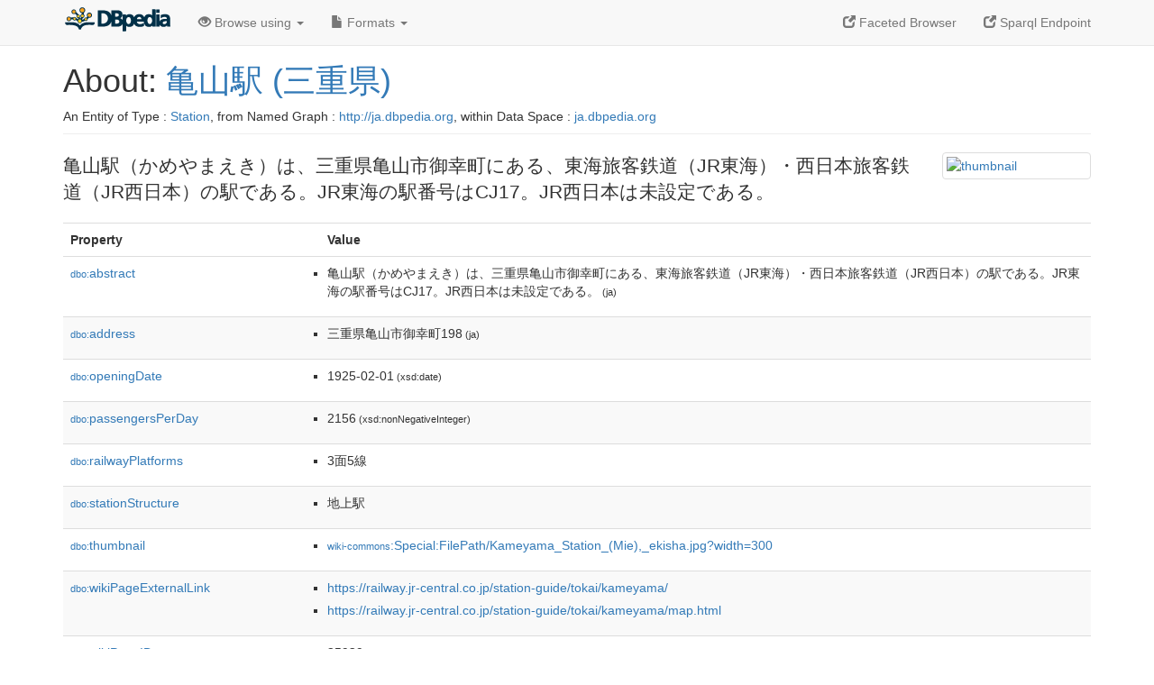

--- FILE ---
content_type: text/html; charset=UTF-8
request_url: https://ja.dbpedia.org/page/%E4%BA%80%E5%B1%B1%E9%A7%85_(%E4%B8%89%E9%87%8D%E7%9C%8C)
body_size: 17760
content:
<!DOCTYPE html>
<html
    prefix="
        dbp: http://dbpedia.org/property/
        dbo: http://dbedia.org/ontology/
        dct: http://purl.org/dc/terms/
	og:  https://ogp.me/ns#
	"
>


<!-- header -->
<head profile="http://www.w3.org/1999/xhtml/vocab">
    <meta charset="utf-8" />
    <meta http-equiv="X-UA-Compatible" content="IE=edge" />
    <meta name="viewport" content="width=device-width, initial-scale=1, shrink-to-fit=no" />
    <title>About: 亀山駅 (三重県)</title>
    <link rel="alternate" type="application/rdf+xml" 		href="http://ja.dbpedia.org/data/亀山駅_(三重県).rdf" title="Structured Descriptor Document (RDF/XML format)" />
    <link rel="alternate" type="text/n3" 			href="http://ja.dbpedia.org/data/亀山駅_(三重県).n3" title="Structured Descriptor Document (N3 format)" />
    <link rel="alternate" type="text/turtle" 			href="http://ja.dbpedia.org/data/亀山駅_(三重県).ttl" title="Structured Descriptor Document (Turtle format)" />
    <link rel="alternate" type="application/json+rdf" 		href="http://ja.dbpedia.org/data/亀山駅_(三重県).jrdf" title="Structured Descriptor Document (RDF/JSON format)" />
    <link rel="alternate" type="application/json" 		href="http://ja.dbpedia.org/data/亀山駅_(三重県).json" title="Structured Descriptor Document (RDF/JSON format)" />
    <link rel="alternate" type="application/atom+xml" 		href="http://ja.dbpedia.org/data/亀山駅_(三重県).atom" title="OData (Atom+Feed format)" />
    <link rel="alternate" type="text/plain" 			href="http://ja.dbpedia.org/data/亀山駅_(三重県).ntriples" title="Structured Descriptor Document (N-Triples format)" />
    <link rel="alternate" type="text/csv"   			href="http://ja.dbpedia.org/sparql?default-graph-uri=http%3A%2F%2Fja.dbpedia.org&amp;query=DESCRIBE%20%3Chttp%3A%2F%2Fja.dbpedia.org%2Fresource%2F%E4%BA%80%E5%B1%B1%E9%A7%85_%28%E4%B8%89%E9%87%8D%E7%9C%8C%29%3E&amp;format=text%2Fcsv" title="Structured Descriptor Document (CSV format)" />
    
    <link rel="alternate" type="application/microdata+json"	href="http://ja.dbpedia.org/sparql?default-graph-uri=http%3A%2F%2Fja.dbpedia.org&amp;query=DESCRIBE%20%3Chttp%3A%2F%2Fja.dbpedia.org%2Fresource%2F%E4%BA%80%E5%B1%B1%E9%A7%85_%28%E4%B8%89%E9%87%8D%E7%9C%8C%29%3E&amp;format=application%2Fmicrodata%2Bjson" title="Structured Descriptor Document (Microdata/JSON format)" />
    <link rel="alternate" type="text/html" 			href="http://ja.dbpedia.org/sparql?default-graph-uri=http%3A%2F%2Fja.dbpedia.org&amp;query=DESCRIBE%20%3Chttp%3A%2F%2Fja.dbpedia.org%2Fresource%2F%E4%BA%80%E5%B1%B1%E9%A7%85_%28%E4%B8%89%E9%87%8D%E7%9C%8C%29%3E&amp;format=text%2Fhtml" title="Structured Descriptor Document (Microdata/HTML format)" />
    <link rel="alternate" type="application/ld+json" 		href="http://ja.dbpedia.org/sparql?default-graph-uri=http%3A%2F%2Fja.dbpedia.org&amp;query=DESCRIBE%20%3Chttp%3A%2F%2Fja.dbpedia.org%2Fresource%2F%E4%BA%80%E5%B1%B1%E9%A7%85_%28%E4%B8%89%E9%87%8D%E7%9C%8C%29%3E&amp;format=application%2Fjson-ld" title="Structured Descriptor Document (JSON-LD format)" />
    <link rel="alternate" type="text/x-html-script-ld+json"	href="http://ja.dbpedia.org/sparql?default-graph-uri=http%3A%2F%2Fja.dbpedia.org&amp;query=DESCRIBE%20%3Chttp%3A%2F%2Fja.dbpedia.org%2Fresource%2F%E4%BA%80%E5%B1%B1%E9%A7%85_%28%E4%B8%89%E9%87%8D%E7%9C%8C%29%3E&amp;format=text%2Fx-html-script-ld%2Bjson" title="Structured Descriptor Document (HTML with embedded JSON-LD)" />
    <link rel="alternate" type="text/x-html-script-turtle"	href="http://ja.dbpedia.org/sparql?default-graph-uri=http%3A%2F%2Fja.dbpedia.org&amp;query=DESCRIBE%20%3Chttp%3A%2F%2Fja.dbpedia.org%2Fresource%2F%E4%BA%80%E5%B1%B1%E9%A7%85_%28%E4%B8%89%E9%87%8D%E7%9C%8C%29%3E&amp;format=text%2Fx-html-script-turtle" title="Structured Descriptor Document (HTML with embedded Turtle)" />
    <link rel="timegate" type="text/html" 			href="http://dbpedia.mementodepot.org/timegate/http://ja.dbpedia.org/page/%E4%BA%80%E5%B1%B1%E9%A7%85_(%E4%B8%89%E9%87%8D%E7%9C%8C)" title="Time Machine" />
    <link rel="foaf:primarytopic" 				href="http://ja.dbpedia.org/resource/亀山駅_(三重県)"/>
    <link rev="describedby" 					href="http://ja.dbpedia.org/resource/亀山駅_(三重県)"/>
    <link rel="stylesheet" type="text/css"			href="/statics/css/bootstrap.min.css" />
    <link rel="stylesheet" type="text/css" 			href="/statics/css/dbpedia.css" />

    <!-- OpenGraph -->
    <meta property="og:title"       content="亀山駅 (三重県)" />
    <meta property="og:type"        content="article" />
    <meta property="og:url"         content="http://ja.dbpedia.org/resource/亀山駅_(三重県)" />
    <meta property="og:image"       content="http://commons.wikimedia.org/wiki/Special:FilePath/Kameyama_Station_(Mie),_ekisha.jpg?width=300" />
    <meta property="og:description" content="亀山駅（かめやまえき）は、三重県亀山市御幸町にある、東海旅客鉄道（JR東海）・西日本旅客鉄道（JR西日本）の駅である。JR東海の駅番号はCJ17。JR西日本は未設定である。" />
    <meta property="og:site_name"   content="DBpedia" />
    <!-- -->
</head>
<body about="http://ja.dbpedia.org/resource/亀山駅_(三重県)">
<div class="navbar navbar-default navbar-fixed-top">
    <div class="container">
	<div class="navbar-header">
	    <button type="button" class="navbar-toggle collapsed" data-toggle="collapse" data-target="#dbp-navbar" aria-expanded="false">
		<span class="sr-only">Toggle navigation</span>
		<span class="icon-bar"></span>
		<span class="icon-bar"></span>
		<span class="icon-bar"></span>
	    </button>
	    <a class="navbar-brand" href="http://ja.dbpedia.org" title="About DBpedia" style="color: #2c5078">
	    <img class="img-responsive" src="/statics/images/dbpedia_logo_land_120.png" alt="About DBpedia" style="display: inline-block;  margin-top: -12px"/>
	    </a>
	</div>

	<div class="collapse navbar-collapse" id="dbp-navbar">
	    <ul class="nav navbar-nav navbar-right">
		<li><a class="active" href="/fct/" title="Switch to /fct endpoint"><span class="glyphicon glyphicon-new-window" aria-hidden="true"></span> Faceted Browser </a></li>
		<li><a class="active" href="/sparql/" title="Switch to /sparql endpoint"><span class="glyphicon glyphicon-new-window" aria-hidden="true"></span> Sparql Endpoint </a></li>
	    </ul>
	    <ul class="nav navbar-nav">
	    <li class="dropdown">
		<a href="#" class="dropdown-toggle" data-toggle="dropdown" role="button" aria-haspopup="true" aria-expanded="false"><span class="glyphicon glyphicon-eye-open" aria-hidden="true"></span> Browse using <span class="caret"></span></a>
		<ul class="dropdown-menu">
		<li><a href="/describe/?uri=http%3A%2F%2Fja.dbpedia.org%2Fresource%2F%E4%BA%80%E5%B1%B1%E9%A7%85_%28%E4%B8%89%E9%87%8D%E7%9C%8C%29">OpenLink Faceted Browser</a></li>
		<li><a href="http://linkeddata.uriburner.com/rdf-editor/#/editor?uri=http%3A%2F%2Fja.dbpedia.org%2Fresource%2F%E4%BA%80%E5%B1%B1%E9%A7%85_%28%E4%B8%89%E9%87%8D%E7%9C%8C%29&amp;view=statements">OpenLink Structured Data Editor</a></li>
		<li><a href="http://en.lodlive.it/?http%3A%2F%2Fja.dbpedia.org%2Fresource%2F%E4%BA%80%E5%B1%B1%E9%A7%85_%28%E4%B8%89%E9%87%8D%E7%9C%8C%29">LodLive Browser</a></li>
		<li><a href="http://lodmilla.sztaki.hu/lodmilla/?url=http%3A%2F%2Fja.dbpedia.org%2Fresource%2F%E4%BA%80%E5%B1%B1%E9%A7%85_%28%E4%B8%89%E9%87%8D%E7%9C%8C%29">LODmilla Browser</a></li>
		</ul>
	    </li>
	    <li class="dropdown">
		<a href="#" class="dropdown-toggle" data-toggle="dropdown" role="button" aria-haspopup="true" aria-expanded="false"><span class="glyphicon glyphicon-file" aria-hidden="true"></span> Formats <span class="caret"></span></a>
		<ul class="dropdown-menu">
		<li>&nbsp;RDF:</li>
		    <li><a href="http://ja.dbpedia.org/data/亀山駅_(三重県).ntriples">N-Triples</a></li>
		    <li><a href="http://ja.dbpedia.org/data/亀山駅_(三重県).n3">N3</a></li>
		    <li><a href="http://ja.dbpedia.org/data/亀山駅_(三重県).ttl">Turtle</a></li>
		    <li><a href="http://ja.dbpedia.org/data/亀山駅_(三重県).json">JSON</a></li>
		    <li><a href="http://ja.dbpedia.org/data/亀山駅_(三重県).rdf">XML</a></li>
		<li class="divider"></li>
		<li>&nbsp;OData:</li>
		    <li><a href="http://ja.dbpedia.org/data/亀山駅_(三重県).atom">Atom</a></li>
		    <li><a href="http://ja.dbpedia.org/data/亀山駅_(三重県).jsod">JSON</a></li>
		<li class="divider"></li>
		<li>&nbsp;Microdata:</li>
		    <li><a href="http://ja.dbpedia.org/sparql?default-graph-uri=http%3A%2F%2Fja.dbpedia.org&amp;query=DESCRIBE%20%3Chttp%3A%2F%2Fja.dbpedia.org%2Fresource%2F%E4%BA%80%E5%B1%B1%E9%A7%85_%28%E4%B8%89%E9%87%8D%E7%9C%8C%29%3E&amp;format=application%2Fmicrodata%2Bjson">JSON</a></li>
		    <li><a href="http://ja.dbpedia.org/sparql?default-graph-uri=http%3A%2F%2Fja.dbpedia.org&amp;query=DESCRIBE%20%3Chttp%3A%2F%2Fja.dbpedia.org%2Fresource%2F%E4%BA%80%E5%B1%B1%E9%A7%85_%28%E4%B8%89%E9%87%8D%E7%9C%8C%29%3E&amp;format=text%2Fhtml">HTML</a></li>
		<li class="divider"></li>
		<li>&nbsp;Embedded:</li>
		    <li><a href="http://ja.dbpedia.org/sparql?default-graph-uri=http%3A%2F%2Fja.dbpedia.org&amp;query=DESCRIBE%20%3Chttp%3A%2F%2Fja.dbpedia.org%2Fresource%2F%E4%BA%80%E5%B1%B1%E9%A7%85_%28%E4%B8%89%E9%87%8D%E7%9C%8C%29%3E&amp;format=text%2Fx-html-script-ld%2Bjson">JSON</a></li>
		    <li><a href="http://ja.dbpedia.org/sparql?default-graph-uri=http%3A%2F%2Fja.dbpedia.org&amp;query=DESCRIBE%20%3Chttp%3A%2F%2Fja.dbpedia.org%2Fresource%2F%E4%BA%80%E5%B1%B1%E9%A7%85_%28%E4%B8%89%E9%87%8D%E7%9C%8C%29%3E&amp;format=text%2Fx-html-script-turtle">Turtle</a></li>
		<li class="divider"></li>
		    
		    <li><a href="http://ja.dbpedia.org/sparql?default-graph-uri=http%3A%2F%2Fja.dbpedia.org&amp;query=DESCRIBE%20%3Chttp%3A%2F%2Fja.dbpedia.org%2Fresource%2F%E4%BA%80%E5%B1%B1%E9%A7%85_%28%E4%B8%89%E9%87%8D%E7%9C%8C%29%3E&amp;format=text%2Fcsv">CSV</a></li>
		    <li><a href="http://ja.dbpedia.org/sparql?default-graph-uri=http%3A%2F%2Fja.dbpedia.org&amp;query=DESCRIBE%20%3Chttp%3A%2F%2Fja.dbpedia.org%2Fresource%2F%E4%BA%80%E5%B1%B1%E9%A7%85_%28%E4%B8%89%E9%87%8D%E7%9C%8C%29%3E&amp;format=application%2Fjson-ld">JSON-LD</a></li>
		</ul>
	    </li>
	    </ul>
	</div>
    </div>
</div>

<div class="container">
<!-- page-header -->
    <div class="page-header">
	<!-- div class="pull-right">
	    <a href="http://ja.dbpedia.org" title="About DBpedia">
	    <img class="img-responsive" src="/statics/images/dbpedia_logo_land_120.png" alt="About DBpedia"/>
	    </a>
	</div -->
	<h1 id="title">About:
	    <a href="http://ja.dbpedia.org/resource/亀山駅_(三重県)">亀山駅 (三重県)</a>
	</h1>
	<div class="page-resource-uri">
	    An Entity of Type : <a href="http://ja.dbpedia.org/ontology/Station">Station</a>,
	    from Named Graph : <a href="http://ja.dbpedia.org">http://ja.dbpedia.org</a>,
	    within Data Space : <a href="http://ja.dbpedia.org">ja.dbpedia.org</a>
	</div>
    </div>
<!-- page-header -->
<!-- row -->
    <div class="row">
	<div class="col-xs-9 col-sm-10">
	    <p class="lead">亀山駅（かめやまえき）は、三重県亀山市御幸町にある、東海旅客鉄道（JR東海）・西日本旅客鉄道（JR西日本）の駅である。JR東海の駅番号はCJ17。JR西日本は未設定である。</p>
	</div>

	<div class="col-xs-3 col-sm-2">
	  <a href="#" class="thumbnail">
            <img src="http://commons.wikimedia.org/wiki/Special:FilePath/Kameyama_Station_(Mie),_ekisha.jpg?width=300" alt="thumbnail" style="max-width:100%; height:auto;">
	  </a>
	</div>

    </div>
    <div class="row">
	<div class="col-xs-12">
	    <!-- proptable -->
	    <table class="description table table-striped">
	    <tr>
		<th class="col-xs-3">Property</th>
		<th class="col-xs-9">Value</th>
	    </tr>
<tr class="odd"><td class="property"><a class="uri" href="http://ja.dbpedia.org/ontology/abstract" title="http://dbpedia.org/ontology/abstract"><small>dbo:</small>abstract</a>
</td><td><ul>
	<li style="display:none;"><span class="literal"><span property="dbo:abstract" lang="ja" >亀山駅（かめやまえき）は、三重県亀山市御幸町にある、東海旅客鉄道（JR東海）・西日本旅客鉄道（JR西日本）の駅である。JR東海の駅番号はCJ17。JR西日本は未設定である。</span><small> (ja)</small></span></li>
	<li><span class="literal"><span property="dbo:abstract" lang="ja" >亀山駅（かめやまえき）は、三重県亀山市御幸町にある、東海旅客鉄道（JR東海）・西日本旅客鉄道（JR西日本）の駅である。JR東海の駅番号はCJ17。JR西日本は未設定である。</span><small> (ja)</small></span></li>
</ul></td></tr><tr class="even"><td class="property"><a class="uri" href="http://ja.dbpedia.org/ontology/address" title="http://dbpedia.org/ontology/address"><small>dbo:</small>address</a>
</td><td><ul>
	<li style="display:none;"><span class="literal"><span property="dbo:address" lang="ja" >三重県亀山市御幸町198</span><small> (ja)</small></span></li>
	<li><span class="literal"><span property="dbo:address" lang="ja" >三重県亀山市御幸町198</span><small> (ja)</small></span></li>
</ul></td></tr><tr class="odd"><td class="property"><a class="uri" href="http://ja.dbpedia.org/ontology/openingDate" title="http://dbpedia.org/ontology/openingDate"><small>dbo:</small>openingDate</a>
</td><td><ul>
	<li><span class="literal"><span property="dbo:openingDate" datatype="xsd:date" >1925-02-01</span><small> (xsd:date)</small></span></li>
</ul></td></tr><tr class="even"><td class="property"><a class="uri" href="http://ja.dbpedia.org/ontology/passengersPerDay" title="http://dbpedia.org/ontology/passengersPerDay"><small>dbo:</small>passengersPerDay</a>
</td><td><ul>
	<li><span class="literal"><span property="dbo:passengersPerDay" datatype="xsd:nonNegativeInteger" >2156</span><small> (xsd:nonNegativeInteger)</small></span></li>
</ul></td></tr><tr class="odd"><td class="property"><a class="uri" href="http://ja.dbpedia.org/ontology/railwayPlatforms" title="http://dbpedia.org/ontology/railwayPlatforms"><small>dbo:</small>railwayPlatforms</a>
</td><td><ul>
	<li><span class="literal"><span property="dbo:railwayPlatforms" >3面5線</span></span></li>
</ul></td></tr><tr class="even"><td class="property"><a class="uri" href="http://ja.dbpedia.org/ontology/stationStructure" title="http://dbpedia.org/ontology/stationStructure"><small>dbo:</small>stationStructure</a>
</td><td><ul>
	<li><span class="literal"><span property="dbo:stationStructure" >地上駅</span></span></li>
</ul></td></tr><tr class="odd"><td class="property"><a class="uri" href="http://ja.dbpedia.org/ontology/thumbnail" title="http://dbpedia.org/ontology/thumbnail"><small>dbo:</small>thumbnail</a>
</td><td><ul>
	<li><span class="literal"><a class="uri" rel="dbo:thumbnail" resource="http://commons.wikimedia.org/wiki/Special:FilePath/Kameyama_Station_(Mie),_ekisha.jpg?width=300"  href="http://commons.wikimedia.org/wiki/Special:FilePath/Kameyama_Station_(Mie),_ekisha.jpg?width=300"><small>wiki-commons</small>:Special:FilePath/Kameyama_Station_(Mie),_ekisha.jpg?width=300</a></span></li>
</ul></td></tr><tr class="even"><td class="property"><a class="uri" href="http://ja.dbpedia.org/ontology/wikiPageExternalLink" title="http://dbpedia.org/ontology/wikiPageExternalLink"><small>dbo:</small>wikiPageExternalLink</a>
</td><td><ul>
	<li><span class="literal"><a class="uri" rel="dbo:wikiPageExternalLink nofollow" resource="https://railway.jr-central.co.jp/station-guide/tokai/kameyama/"  href="https://railway.jr-central.co.jp/station-guide/tokai/kameyama/">https://railway.jr-central.co.jp/station-guide/tokai/kameyama/</a></span></li>
	<li><span class="literal"><a class="uri" rel="dbo:wikiPageExternalLink nofollow" resource="https://railway.jr-central.co.jp/station-guide/tokai/kameyama/map.html"  href="https://railway.jr-central.co.jp/station-guide/tokai/kameyama/map.html">https://railway.jr-central.co.jp/station-guide/tokai/kameyama/map.html</a></span></li>
</ul></td></tr><tr class="odd"><td class="property"><a class="uri" href="http://ja.dbpedia.org/ontology/wikiPageID" title="http://dbpedia.org/ontology/wikiPageID"><small>dbo:</small>wikiPageID</a>
</td><td><ul>
	<li><span class="literal"><span property="dbo:wikiPageID" datatype="xsd:integer" >25939</span><small> (xsd:integer)</small></span></li>
</ul></td></tr><tr class="even"><td class="property"><a class="uri" href="http://ja.dbpedia.org/ontology/wikiPageLength" title="http://dbpedia.org/ontology/wikiPageLength"><small>dbo:</small>wikiPageLength</a>
</td><td><ul>
	<li><span class="literal"><span property="dbo:wikiPageLength" datatype="xsd:nonNegativeInteger" >18324</span><small> (xsd:nonNegativeInteger)</small></span></li>
</ul></td></tr><tr class="odd"><td class="property"><a class="uri" href="http://ja.dbpedia.org/ontology/wikiPageRevisionID" title="http://dbpedia.org/ontology/wikiPageRevisionID"><small>dbo:</small>wikiPageRevisionID</a>
</td><td><ul>
	<li><span class="literal"><span property="dbo:wikiPageRevisionID" datatype="xsd:integer" >92580269</span><small> (xsd:integer)</small></span></li>
</ul></td></tr><tr class="even"><td class="property"><a class="uri" href="http://ja.dbpedia.org/ontology/wikiPageWikiLink" title="http://dbpedia.org/ontology/wikiPageWikiLink"><small>dbo:</small>wikiPageWikiLink</a>
</td><td><ul>
	<li><span class="literal"><a class="uri" rel="dbo:wikiPageWikiLink" resource="http://ja.dbpedia.org/resource/JR時刻表"  href="http://ja.dbpedia.org/resource/JR時刻表"><small>dbpedia-ja</small>:JR時刻表</a></span></li>
	<li><span class="literal"><a class="uri" rel="dbo:wikiPageWikiLink" resource="http://ja.dbpedia.org/resource/10月10日"  href="http://ja.dbpedia.org/resource/10月10日"><small>dbpedia-ja</small>:10月10日</a></span></li>
	<li><span class="literal"><a class="uri" rel="dbo:wikiPageWikiLink" resource="http://ja.dbpedia.org/resource/10月12日"  href="http://ja.dbpedia.org/resource/10月12日"><small>dbpedia-ja</small>:10月12日</a></span></li>
	<li><span class="literal"><a class="uri" rel="dbo:wikiPageWikiLink" resource="http://ja.dbpedia.org/resource/10月14日"  href="http://ja.dbpedia.org/resource/10月14日"><small>dbpedia-ja</small>:10月14日</a></span></li>
	<li><span class="literal"><a class="uri" rel="dbo:wikiPageWikiLink" resource="http://ja.dbpedia.org/resource/10月1日"  href="http://ja.dbpedia.org/resource/10月1日"><small>dbpedia-ja</small>:10月1日</a></span></li>
	<li><span class="literal"><a class="uri" rel="dbo:wikiPageWikiLink" resource="http://ja.dbpedia.org/resource/11月16日"  href="http://ja.dbpedia.org/resource/11月16日"><small>dbpedia-ja</small>:11月16日</a></span></li>
	<li><span class="literal"><a class="uri" rel="dbo:wikiPageWikiLink" resource="http://ja.dbpedia.org/resource/11月20日"  href="http://ja.dbpedia.org/resource/11月20日"><small>dbpedia-ja</small>:11月20日</a></span></li>
	<li><span class="literal"><a class="uri" rel="dbo:wikiPageWikiLink" resource="http://ja.dbpedia.org/resource/11月23日"  href="http://ja.dbpedia.org/resource/11月23日"><small>dbpedia-ja</small>:11月23日</a></span></li>
	<li><span class="literal"><a class="uri" rel="dbo:wikiPageWikiLink" resource="http://ja.dbpedia.org/resource/11月3日"  href="http://ja.dbpedia.org/resource/11月3日"><small>dbpedia-ja</small>:11月3日</a></span></li>
	<li><span class="literal"><a class="uri" rel="dbo:wikiPageWikiLink" resource="http://ja.dbpedia.org/resource/11月4日"  href="http://ja.dbpedia.org/resource/11月4日"><small>dbpedia-ja</small>:11月4日</a></span></li>
	<li><span class="literal"><a class="uri" rel="dbo:wikiPageWikiLink" resource="http://ja.dbpedia.org/resource/12月25日"  href="http://ja.dbpedia.org/resource/12月25日"><small>dbpedia-ja</small>:12月25日</a></span></li>
	<li><span class="literal"><a class="uri" rel="dbo:wikiPageWikiLink" resource="http://ja.dbpedia.org/resource/1889年"  href="http://ja.dbpedia.org/resource/1889年"><small>dbpedia-ja</small>:1889年</a></span></li>
	<li><span class="literal"><a class="uri" rel="dbo:wikiPageWikiLink" resource="http://ja.dbpedia.org/resource/1890年"  href="http://ja.dbpedia.org/resource/1890年"><small>dbpedia-ja</small>:1890年</a></span></li>
	<li><span class="literal"><a class="uri" rel="dbo:wikiPageWikiLink" resource="http://ja.dbpedia.org/resource/1891年"  href="http://ja.dbpedia.org/resource/1891年"><small>dbpedia-ja</small>:1891年</a></span></li>
	<li><span class="literal"><a class="uri" rel="dbo:wikiPageWikiLink" resource="http://ja.dbpedia.org/resource/1907年"  href="http://ja.dbpedia.org/resource/1907年"><small>dbpedia-ja</small>:1907年</a></span></li>
	<li><span class="literal"><a class="uri" rel="dbo:wikiPageWikiLink" resource="http://ja.dbpedia.org/resource/1909年"  href="http://ja.dbpedia.org/resource/1909年"><small>dbpedia-ja</small>:1909年</a></span></li>
	<li><span class="literal"><a class="uri" rel="dbo:wikiPageWikiLink" resource="http://ja.dbpedia.org/resource/1910年"  href="http://ja.dbpedia.org/resource/1910年"><small>dbpedia-ja</small>:1910年</a></span></li>
	<li><span class="literal"><a class="uri" rel="dbo:wikiPageWikiLink" resource="http://ja.dbpedia.org/resource/1913年"  href="http://ja.dbpedia.org/resource/1913年"><small>dbpedia-ja</small>:1913年</a></span></li>
	<li><span class="literal"><a class="uri" rel="dbo:wikiPageWikiLink" resource="http://ja.dbpedia.org/resource/1928年"  href="http://ja.dbpedia.org/resource/1928年"><small>dbpedia-ja</small>:1928年</a></span></li>
	<li><span class="literal"><a class="uri" rel="dbo:wikiPageWikiLink" resource="http://ja.dbpedia.org/resource/1932年"  href="http://ja.dbpedia.org/resource/1932年"><small>dbpedia-ja</small>:1932年</a></span></li>
	<li><span class="literal"><a class="uri" rel="dbo:wikiPageWikiLink" resource="http://ja.dbpedia.org/resource/1945年"  href="http://ja.dbpedia.org/resource/1945年"><small>dbpedia-ja</small>:1945年</a></span></li>
	<li><span class="literal"><a class="uri" rel="dbo:wikiPageWikiLink" resource="http://ja.dbpedia.org/resource/1948年"  href="http://ja.dbpedia.org/resource/1948年"><small>dbpedia-ja</small>:1948年</a></span></li>
	<li><span class="literal"><a class="uri" rel="dbo:wikiPageWikiLink" resource="http://ja.dbpedia.org/resource/1951年"  href="http://ja.dbpedia.org/resource/1951年"><small>dbpedia-ja</small>:1951年</a></span></li>
	<li><span class="literal"><a class="uri" rel="dbo:wikiPageWikiLink" resource="http://ja.dbpedia.org/resource/1952年"  href="http://ja.dbpedia.org/resource/1952年"><small>dbpedia-ja</small>:1952年</a></span></li>
	<li><span class="literal"><a class="uri" rel="dbo:wikiPageWikiLink" resource="http://ja.dbpedia.org/resource/1956年"  href="http://ja.dbpedia.org/resource/1956年"><small>dbpedia-ja</small>:1956年</a></span></li>
	<li><span class="literal"><a class="uri" rel="dbo:wikiPageWikiLink" resource="http://ja.dbpedia.org/resource/1959年"  href="http://ja.dbpedia.org/resource/1959年"><small>dbpedia-ja</small>:1959年</a></span></li>
	<li><span class="literal"><a class="uri" rel="dbo:wikiPageWikiLink" resource="http://ja.dbpedia.org/resource/1961年"  href="http://ja.dbpedia.org/resource/1961年"><small>dbpedia-ja</small>:1961年</a></span></li>
	<li><span class="literal"><a class="uri" rel="dbo:wikiPageWikiLink" resource="http://ja.dbpedia.org/resource/1962年"  href="http://ja.dbpedia.org/resource/1962年"><small>dbpedia-ja</small>:1962年</a></span></li>
	<li><span class="literal"><a class="uri" rel="dbo:wikiPageWikiLink" resource="http://ja.dbpedia.org/resource/1965年"  href="http://ja.dbpedia.org/resource/1965年"><small>dbpedia-ja</small>:1965年</a></span></li>
	<li><span class="literal"><a class="uri" rel="dbo:wikiPageWikiLink" resource="http://ja.dbpedia.org/resource/1969年"  href="http://ja.dbpedia.org/resource/1969年"><small>dbpedia-ja</small>:1969年</a></span></li>
	<li><span class="literal"><a class="uri" rel="dbo:wikiPageWikiLink" resource="http://ja.dbpedia.org/resource/1972年"  href="http://ja.dbpedia.org/resource/1972年"><small>dbpedia-ja</small>:1972年</a></span></li>
	<li><span class="literal"><a class="uri" rel="dbo:wikiPageWikiLink" resource="http://ja.dbpedia.org/resource/1973年"  href="http://ja.dbpedia.org/resource/1973年"><small>dbpedia-ja</small>:1973年</a></span></li>
	<li><span class="literal"><a class="uri" rel="dbo:wikiPageWikiLink" resource="http://ja.dbpedia.org/resource/1975年"  href="http://ja.dbpedia.org/resource/1975年"><small>dbpedia-ja</small>:1975年</a></span></li>
	<li><span class="literal"><a class="uri" rel="dbo:wikiPageWikiLink" resource="http://ja.dbpedia.org/resource/1977年"  href="http://ja.dbpedia.org/resource/1977年"><small>dbpedia-ja</small>:1977年</a></span></li>
	<li><span class="literal"><a class="uri" rel="dbo:wikiPageWikiLink" resource="http://ja.dbpedia.org/resource/1979年"  href="http://ja.dbpedia.org/resource/1979年"><small>dbpedia-ja</small>:1979年</a></span></li>
	<li><span class="literal"><a class="uri" rel="dbo:wikiPageWikiLink" resource="http://ja.dbpedia.org/resource/1982年"  href="http://ja.dbpedia.org/resource/1982年"><small>dbpedia-ja</small>:1982年</a></span></li>
	<li><span class="literal"><a class="uri" rel="dbo:wikiPageWikiLink" resource="http://ja.dbpedia.org/resource/1984年"  href="http://ja.dbpedia.org/resource/1984年"><small>dbpedia-ja</small>:1984年</a></span></li>
	<li><span class="literal"><a class="uri" rel="dbo:wikiPageWikiLink" resource="http://ja.dbpedia.org/resource/1985年"  href="http://ja.dbpedia.org/resource/1985年"><small>dbpedia-ja</small>:1985年</a></span></li>
	<li><span class="literal"><a class="uri" rel="dbo:wikiPageWikiLink" resource="http://ja.dbpedia.org/resource/1986年"  href="http://ja.dbpedia.org/resource/1986年"><small>dbpedia-ja</small>:1986年</a></span></li>
	<li><span class="literal"><a class="uri" rel="dbo:wikiPageWikiLink" resource="http://ja.dbpedia.org/resource/1987年"  href="http://ja.dbpedia.org/resource/1987年"><small>dbpedia-ja</small>:1987年</a></span></li>
	<li><span class="literal"><a class="uri" rel="dbo:wikiPageWikiLink" resource="http://ja.dbpedia.org/resource/1997年"  href="http://ja.dbpedia.org/resource/1997年"><small>dbpedia-ja</small>:1997年</a></span></li>
	<li><span class="literal"><a class="uri" rel="dbo:wikiPageWikiLink" resource="http://ja.dbpedia.org/resource/1998年"  href="http://ja.dbpedia.org/resource/1998年"><small>dbpedia-ja</small>:1998年</a></span></li>
	<li><span class="literal"><a class="uri" rel="dbo:wikiPageWikiLink" resource="http://ja.dbpedia.org/resource/1月18日"  href="http://ja.dbpedia.org/resource/1月18日"><small>dbpedia-ja</small>:1月18日</a></span></li>
	<li><span class="literal"><a class="uri" rel="dbo:wikiPageWikiLink" resource="http://ja.dbpedia.org/resource/2000年"  href="http://ja.dbpedia.org/resource/2000年"><small>dbpedia-ja</small>:2000年</a></span></li>
	<li><span class="literal"><a class="uri" rel="dbo:wikiPageWikiLink" resource="http://ja.dbpedia.org/resource/2003年"  href="http://ja.dbpedia.org/resource/2003年"><small>dbpedia-ja</small>:2003年</a></span></li>
	<li><span class="literal"><a class="uri" rel="dbo:wikiPageWikiLink" resource="http://ja.dbpedia.org/resource/2006年"  href="http://ja.dbpedia.org/resource/2006年"><small>dbpedia-ja</small>:2006年</a></span></li>
	<li><span class="literal"><a class="uri" rel="dbo:wikiPageWikiLink" resource="http://ja.dbpedia.org/resource/2007年"  href="http://ja.dbpedia.org/resource/2007年"><small>dbpedia-ja</small>:2007年</a></span></li>
	<li><span class="literal"><a class="uri" rel="dbo:wikiPageWikiLink" resource="http://ja.dbpedia.org/resource/2009年"  href="http://ja.dbpedia.org/resource/2009年"><small>dbpedia-ja</small>:2009年</a></span></li>
	<li><span class="literal"><a class="uri" rel="dbo:wikiPageWikiLink" resource="http://ja.dbpedia.org/resource/2010年"  href="http://ja.dbpedia.org/resource/2010年"><small>dbpedia-ja</small>:2010年</a></span></li>
	<li><span class="literal"><a class="uri" rel="dbo:wikiPageWikiLink" resource="http://ja.dbpedia.org/resource/2011年"  href="http://ja.dbpedia.org/resource/2011年"><small>dbpedia-ja</small>:2011年</a></span></li>
	<li><span class="literal"><a class="uri" rel="dbo:wikiPageWikiLink" resource="http://ja.dbpedia.org/resource/2018年"  href="http://ja.dbpedia.org/resource/2018年"><small>dbpedia-ja</small>:2018年</a></span></li>
	<li><span class="literal"><a class="uri" rel="dbo:wikiPageWikiLink" resource="http://ja.dbpedia.org/resource/2019年"  href="http://ja.dbpedia.org/resource/2019年"><small>dbpedia-ja</small>:2019年</a></span></li>
	<li><span class="literal"><a class="uri" rel="dbo:wikiPageWikiLink" resource="http://ja.dbpedia.org/resource/2020年"  href="http://ja.dbpedia.org/resource/2020年"><small>dbpedia-ja</small>:2020年</a></span></li>
	<li><span class="literal"><a class="uri" rel="dbo:wikiPageWikiLink" resource="http://ja.dbpedia.org/resource/2021年"  href="http://ja.dbpedia.org/resource/2021年"><small>dbpedia-ja</small>:2021年</a></span></li>
	<li><span class="literal"><a class="uri" rel="dbo:wikiPageWikiLink" resource="http://ja.dbpedia.org/resource/2022年"  href="http://ja.dbpedia.org/resource/2022年"><small>dbpedia-ja</small>:2022年</a></span></li>
	<li><span class="literal"><a class="uri" rel="dbo:wikiPageWikiLink" resource="http://ja.dbpedia.org/resource/2月1日"  href="http://ja.dbpedia.org/resource/2月1日"><small>dbpedia-ja</small>:2月1日</a></span></li>
	<li><span class="literal"><a class="uri" rel="dbo:wikiPageWikiLink" resource="http://ja.dbpedia.org/resource/2月27日"  href="http://ja.dbpedia.org/resource/2月27日"><small>dbpedia-ja</small>:2月27日</a></span></li>
	<li><span class="literal"><a class="uri" rel="dbo:wikiPageWikiLink" resource="http://ja.dbpedia.org/resource/3月10日"  href="http://ja.dbpedia.org/resource/3月10日"><small>dbpedia-ja</small>:3月10日</a></span></li>
	<li><span class="literal"><a class="uri" rel="dbo:wikiPageWikiLink" resource="http://ja.dbpedia.org/resource/3月13日"  href="http://ja.dbpedia.org/resource/3月13日"><small>dbpedia-ja</small>:3月13日</a></span></li>
	<li><span class="literal"><a class="uri" rel="dbo:wikiPageWikiLink" resource="http://ja.dbpedia.org/resource/3月14日"  href="http://ja.dbpedia.org/resource/3月14日"><small>dbpedia-ja</small>:3月14日</a></span></li>
	<li><span class="literal"><a class="uri" rel="dbo:wikiPageWikiLink" resource="http://ja.dbpedia.org/resource/3月18日"  href="http://ja.dbpedia.org/resource/3月18日"><small>dbpedia-ja</small>:3月18日</a></span></li>
	<li><span class="literal"><a class="uri" rel="dbo:wikiPageWikiLink" resource="http://ja.dbpedia.org/resource/3月1日"  href="http://ja.dbpedia.org/resource/3月1日"><small>dbpedia-ja</small>:3月1日</a></span></li>
	<li><span class="literal"><a class="uri" rel="dbo:wikiPageWikiLink" resource="http://ja.dbpedia.org/resource/3月25日"  href="http://ja.dbpedia.org/resource/3月25日"><small>dbpedia-ja</small>:3月25日</a></span></li>
	<li><span class="literal"><a class="uri" rel="dbo:wikiPageWikiLink" resource="http://ja.dbpedia.org/resource/3月2日"  href="http://ja.dbpedia.org/resource/3月2日"><small>dbpedia-ja</small>:3月2日</a></span></li>
	<li><span class="literal"><a class="uri" rel="dbo:wikiPageWikiLink" resource="http://ja.dbpedia.org/resource/4月15日"  href="http://ja.dbpedia.org/resource/4月15日"><small>dbpedia-ja</small>:4月15日</a></span></li>
	<li><span class="literal"><a class="uri" rel="dbo:wikiPageWikiLink" resource="http://ja.dbpedia.org/resource/4月1日"  href="http://ja.dbpedia.org/resource/4月1日"><small>dbpedia-ja</small>:4月1日</a></span></li>
	<li><span class="literal"><a class="uri" rel="dbo:wikiPageWikiLink" resource="http://ja.dbpedia.org/resource/5月17日"  href="http://ja.dbpedia.org/resource/5月17日"><small>dbpedia-ja</small>:5月17日</a></span></li>
	<li><span class="literal"><a class="uri" rel="dbo:wikiPageWikiLink" resource="http://ja.dbpedia.org/resource/5月1日"  href="http://ja.dbpedia.org/resource/5月1日"><small>dbpedia-ja</small>:5月1日</a></span></li>
	<li><span class="literal"><a class="uri" rel="dbo:wikiPageWikiLink" resource="http://ja.dbpedia.org/resource/5月25日"  href="http://ja.dbpedia.org/resource/5月25日"><small>dbpedia-ja</small>:5月25日</a></span></li>
	<li><span class="literal"><a class="uri" rel="dbo:wikiPageWikiLink" resource="http://ja.dbpedia.org/resource/5月2日"  href="http://ja.dbpedia.org/resource/5月2日"><small>dbpedia-ja</small>:5月2日</a></span></li>
	<li><span class="literal"><a class="uri" rel="dbo:wikiPageWikiLink" resource="http://ja.dbpedia.org/resource/7月15日"  href="http://ja.dbpedia.org/resource/7月15日"><small>dbpedia-ja</small>:7月15日</a></span></li>
	<li><span class="literal"><a class="uri" rel="dbo:wikiPageWikiLink" resource="http://ja.dbpedia.org/resource/7月9日"  href="http://ja.dbpedia.org/resource/7月9日"><small>dbpedia-ja</small>:7月9日</a></span></li>
	<li><span class="literal"><a class="uri" rel="dbo:wikiPageWikiLink" resource="http://ja.dbpedia.org/resource/8月"  href="http://ja.dbpedia.org/resource/8月"><small>dbpedia-ja</small>:8月</a></span></li>
	<li><span class="literal"><a class="uri" rel="dbo:wikiPageWikiLink" resource="http://ja.dbpedia.org/resource/8月21日"  href="http://ja.dbpedia.org/resource/8月21日"><small>dbpedia-ja</small>:8月21日</a></span></li>
	<li><span class="literal"><a class="uri" rel="dbo:wikiPageWikiLink" resource="http://ja.dbpedia.org/resource/8月3日"  href="http://ja.dbpedia.org/resource/8月3日"><small>dbpedia-ja</small>:8月3日</a></span></li>
	<li><span class="literal"><a class="uri" rel="dbo:wikiPageWikiLink" resource="http://ja.dbpedia.org/resource/9月19日"  href="http://ja.dbpedia.org/resource/9月19日"><small>dbpedia-ja</small>:9月19日</a></span></li>
	<li><span class="literal"><a class="uri" rel="dbo:wikiPageWikiLink" resource="http://ja.dbpedia.org/resource/9月21日"  href="http://ja.dbpedia.org/resource/9月21日"><small>dbpedia-ja</small>:9月21日</a></span></li>
	<li><span class="literal"><a class="uri" rel="dbo:wikiPageWikiLink" resource="http://ja.dbpedia.org/resource/Category:1890年開業の鉄道駅"  href="http://ja.dbpedia.org/resource/Category:1890年開業の鉄道駅"><small>dbpedia-ja</small>:Category:1890年開業の鉄道駅</a></span></li>
	<li><span class="literal"><a class="uri" rel="dbo:wikiPageWikiLink" resource="http://ja.dbpedia.org/resource/Category:三重県の鉄道駅"  href="http://ja.dbpedia.org/resource/Category:三重県の鉄道駅"><small>dbpedia-ja</small>:Category:三重県の鉄道駅</a></span></li>
	<li><span class="literal"><a class="uri" rel="dbo:wikiPageWikiLink" resource="http://ja.dbpedia.org/resource/Category:亀山市の交通"  href="http://ja.dbpedia.org/resource/Category:亀山市の交通"><small>dbpedia-ja</small>:Category:亀山市の交通</a></span></li>
	<li><span class="literal"><a class="uri" rel="dbo:wikiPageWikiLink" resource="http://ja.dbpedia.org/resource/Category:亀山市の建築物"  href="http://ja.dbpedia.org/resource/Category:亀山市の建築物"><small>dbpedia-ja</small>:Category:亀山市の建築物</a></span></li>
	<li><span class="literal"><a class="uri" rel="dbo:wikiPageWikiLink" resource="http://ja.dbpedia.org/resource/Category:日本の鉄道駅_か"  href="http://ja.dbpedia.org/resource/Category:日本の鉄道駅_か"><small>dbpedia-ja</small>:Category:日本の鉄道駅_か</a></span></li>
	<li><span class="literal"><a class="uri" rel="dbo:wikiPageWikiLink" resource="http://ja.dbpedia.org/resource/Category:日本国有鉄道の鉄道駅"  href="http://ja.dbpedia.org/resource/Category:日本国有鉄道の鉄道駅"><small>dbpedia-ja</small>:Category:日本国有鉄道の鉄道駅</a></span></li>
	<li><span class="literal"><a class="uri" rel="dbo:wikiPageWikiLink" resource="http://ja.dbpedia.org/resource/Category:東海旅客鉄道の鉄道駅"  href="http://ja.dbpedia.org/resource/Category:東海旅客鉄道の鉄道駅"><small>dbpedia-ja</small>:Category:東海旅客鉄道の鉄道駅</a></span></li>
	<li><span class="literal"><a class="uri" rel="dbo:wikiPageWikiLink" resource="http://ja.dbpedia.org/resource/Category:西日本旅客鉄道の鉄道駅"  href="http://ja.dbpedia.org/resource/Category:西日本旅客鉄道の鉄道駅"><small>dbpedia-ja</small>:Category:西日本旅客鉄道の鉄道駅</a></span></li>
	<li><span class="literal"><a class="uri" rel="dbo:wikiPageWikiLink" resource="http://ja.dbpedia.org/resource/Category:関西本線"  href="http://ja.dbpedia.org/resource/Category:関西本線"><small>dbpedia-ja</small>:Category:関西本線</a></span></li>
	<li><span class="literal"><a class="uri" rel="dbo:wikiPageWikiLink" resource="http://ja.dbpedia.org/resource/Category:関西鉄道の鉄道駅"  href="http://ja.dbpedia.org/resource/Category:関西鉄道の鉄道駅"><small>dbpedia-ja</small>:Category:関西鉄道の鉄道駅</a></span></li>
	<li><span class="literal"><a class="uri" rel="dbo:wikiPageWikiLink" resource="http://ja.dbpedia.org/resource/ICOCA"  href="http://ja.dbpedia.org/resource/ICOCA"><small>dbpedia-ja</small>:ICOCA</a></span></li>
	<li><span class="literal"><a class="uri" rel="dbo:wikiPageWikiLink" resource="http://ja.dbpedia.org/resource/ICカード"  href="http://ja.dbpedia.org/resource/ICカード"><small>dbpedia-ja</small>:ICカード</a></span></li>
	<li><span class="literal"><a class="uri" rel="dbo:wikiPageWikiLink" resource="http://ja.dbpedia.org/resource/JRバス"  href="http://ja.dbpedia.org/resource/JRバス"><small>dbpedia-ja</small>:JRバス</a></span></li>
	<li><span class="literal"><a class="uri" rel="dbo:wikiPageWikiLink" resource="http://ja.dbpedia.org/resource/JR西日本キハ120形気動車"  href="http://ja.dbpedia.org/resource/JR西日本キハ120形気動車"><small>dbpedia-ja</small>:JR西日本キハ120形気動車</a></span></li>
	<li><span class="literal"><a class="uri" rel="dbo:wikiPageWikiLink" resource="http://ja.dbpedia.org/resource/JR難波駅"  href="http://ja.dbpedia.org/resource/JR難波駅"><small>dbpedia-ja</small>:JR難波駅</a></span></li>
	<li><span class="literal"><a class="uri" rel="dbo:wikiPageWikiLink" resource="http://ja.dbpedia.org/resource/JTB"  href="http://ja.dbpedia.org/resource/JTB"><small>dbpedia-ja</small>:JTB</a></span></li>
	<li><span class="literal"><a class="uri" rel="dbo:wikiPageWikiLink" resource="http://ja.dbpedia.org/resource/TOICA"  href="http://ja.dbpedia.org/resource/TOICA"><small>dbpedia-ja</small>:TOICA</a></span></li>
	<li><span class="literal"><a class="uri" rel="dbo:wikiPageWikiLink" resource="http://ja.dbpedia.org/resource/かすが_(列車)"  href="http://ja.dbpedia.org/resource/かすが_(列車)"><small>dbpedia-ja</small>:かすが_(列車)</a></span></li>
	<li><span class="literal"><a class="uri" rel="dbo:wikiPageWikiLink" resource="http://ja.dbpedia.org/resource/くろしお_(列車)"  href="http://ja.dbpedia.org/resource/くろしお_(列車)"><small>dbpedia-ja</small>:くろしお_(列車)</a></span></li>
	<li><span class="literal"><a class="uri" rel="dbo:wikiPageWikiLink" resource="http://ja.dbpedia.org/resource/さわやか号_(亀山市)"  href="http://ja.dbpedia.org/resource/さわやか号_(亀山市)"><small>dbpedia-ja</small>:さわやか号_(亀山市)</a></span></li>
	<li><span class="literal"><a class="uri" rel="dbo:wikiPageWikiLink" resource="http://ja.dbpedia.org/resource/みえ_(列車)"  href="http://ja.dbpedia.org/resource/みえ_(列車)"><small>dbpedia-ja</small>:みえ_(列車)</a></span></li>
	<li><span class="literal"><a class="uri" rel="dbo:wikiPageWikiLink" resource="http://ja.dbpedia.org/resource/みどりの窓口"  href="http://ja.dbpedia.org/resource/みどりの窓口"><small>dbpedia-ja</small>:みどりの窓口</a></span></li>
	<li><span class="literal"><a class="uri" rel="dbo:wikiPageWikiLink" resource="http://ja.dbpedia.org/resource/アサリ"  href="http://ja.dbpedia.org/resource/アサリ"><small>dbpedia-ja</small>:アサリ</a></span></li>
	<li><span class="literal"><a class="uri" rel="dbo:wikiPageWikiLink" resource="http://ja.dbpedia.org/resource/イチョウ"  href="http://ja.dbpedia.org/resource/イチョウ"><small>dbpedia-ja</small>:イチョウ</a></span></li>
	<li><span class="literal"><a class="uri" rel="dbo:wikiPageWikiLink" resource="http://ja.dbpedia.org/resource/エレベーター"  href="http://ja.dbpedia.org/resource/エレベーター"><small>dbpedia-ja</small>:エレベーター</a></span></li>
	<li><span class="literal"><a class="uri" rel="dbo:wikiPageWikiLink" resource="http://ja.dbpedia.org/resource/シャープ亀山工場"  href="http://ja.dbpedia.org/resource/シャープ亀山工場"><small>dbpedia-ja</small>:シャープ亀山工場</a></span></li>
	<li><span class="literal"><a class="uri" rel="dbo:wikiPageWikiLink" resource="http://ja.dbpedia.org/resource/スイッチバック"  href="http://ja.dbpedia.org/resource/スイッチバック"><small>dbpedia-ja</small>:スイッチバック</a></span></li>
	<li><span class="literal"><a class="uri" rel="dbo:wikiPageWikiLink" resource="http://ja.dbpedia.org/resource/チッキ"  href="http://ja.dbpedia.org/resource/チッキ"><small>dbpedia-ja</small>:チッキ</a></span></li>
	<li><span class="literal"><a class="uri" rel="dbo:wikiPageWikiLink" resource="http://ja.dbpedia.org/resource/モータリゼーション"  href="http://ja.dbpedia.org/resource/モータリゼーション"><small>dbpedia-ja</small>:モータリゼーション</a></span></li>
	<li><span class="literal"><a class="uri" rel="dbo:wikiPageWikiLink" resource="http://ja.dbpedia.org/resource/一身田駅"  href="http://ja.dbpedia.org/resource/一身田駅"><small>dbpedia-ja</small>:一身田駅</a></span></li>
	<li><span class="literal"><a class="uri" rel="dbo:wikiPageWikiLink" resource="http://ja.dbpedia.org/resource/三重交通"  href="http://ja.dbpedia.org/resource/三重交通"><small>dbpedia-ja</small>:三重交通</a></span></li>
	<li><span class="literal"><a class="uri" rel="dbo:wikiPageWikiLink" resource="http://ja.dbpedia.org/resource/三重交通中勢営業所"  href="http://ja.dbpedia.org/resource/三重交通中勢営業所"><small>dbpedia-ja</small>:三重交通中勢営業所</a></span></li>
	<li><span class="literal"><a class="uri" rel="dbo:wikiPageWikiLink" resource="http://ja.dbpedia.org/resource/三重県"  href="http://ja.dbpedia.org/resource/三重県"><small>dbpedia-ja</small>:三重県</a></span></li>
	<li><span class="literal"><a class="uri" rel="dbo:wikiPageWikiLink" resource="http://ja.dbpedia.org/resource/三重県中部地震"  href="http://ja.dbpedia.org/resource/三重県中部地震"><small>dbpedia-ja</small>:三重県中部地震</a></span></li>
	<li><span class="literal"><a class="uri" rel="dbo:wikiPageWikiLink" resource="http://ja.dbpedia.org/resource/三重県道28号亀山白山線"  href="http://ja.dbpedia.org/resource/三重県道28号亀山白山線"><small>dbpedia-ja</small>:三重県道28号亀山白山線</a></span></li>
	<li><span class="literal"><a class="uri" rel="dbo:wikiPageWikiLink" resource="http://ja.dbpedia.org/resource/三重県道302号亀山停車場石水渓線"  href="http://ja.dbpedia.org/resource/三重県道302号亀山停車場石水渓線"><small>dbpedia-ja</small>:三重県道302号亀山停車場石水渓線</a></span></li>
	<li><span class="literal"><a class="uri" rel="dbo:wikiPageWikiLink" resource="http://ja.dbpedia.org/resource/三重県道565号亀山城跡線"  href="http://ja.dbpedia.org/resource/三重県道565号亀山城跡線"><small>dbpedia-ja</small>:三重県道565号亀山城跡線</a></span></li>
	<li><span class="literal"><a class="uri" rel="dbo:wikiPageWikiLink" resource="http://ja.dbpedia.org/resource/三雲駅"  href="http://ja.dbpedia.org/resource/三雲駅"><small>dbpedia-ja</small>:三雲駅</a></span></li>
	<li><span class="literal"><a class="uri" rel="dbo:wikiPageWikiLink" resource="http://ja.dbpedia.org/resource/上皇后美智子"  href="http://ja.dbpedia.org/resource/上皇后美智子"><small>dbpedia-ja</small>:上皇后美智子</a></span></li>
	<li><span class="literal"><a class="uri" rel="dbo:wikiPageWikiLink" resource="http://ja.dbpedia.org/resource/下庄駅"  href="http://ja.dbpedia.org/resource/下庄駅"><small>dbpedia-ja</small>:下庄駅</a></span></li>
	<li><span class="literal"><a class="uri" rel="dbo:wikiPageWikiLink" resource="http://ja.dbpedia.org/resource/中京圏"  href="http://ja.dbpedia.org/resource/中京圏"><small>dbpedia-ja</small>:中京圏</a></span></li>
	<li><span class="literal"><a class="uri" rel="dbo:wikiPageWikiLink" resource="http://ja.dbpedia.org/resource/乗降人員"  href="http://ja.dbpedia.org/resource/乗降人員"><small>dbpedia-ja</small>:乗降人員</a></span></li>
	<li><span class="literal"><a class="uri" rel="dbo:wikiPageWikiLink" resource="http://ja.dbpedia.org/resource/亀山城_(伊勢国)"  href="http://ja.dbpedia.org/resource/亀山城_(伊勢国)"><small>dbpedia-ja</small>:亀山城_(伊勢国)</a></span></li>
	<li><span class="literal"><a class="uri" rel="dbo:wikiPageWikiLink" resource="http://ja.dbpedia.org/resource/亀山市"  href="http://ja.dbpedia.org/resource/亀山市"><small>dbpedia-ja</small>:亀山市</a></span></li>
	<li><span class="literal"><a class="uri" rel="dbo:wikiPageWikiLink" resource="http://ja.dbpedia.org/resource/亀山市コミュニティバス"  href="http://ja.dbpedia.org/resource/亀山市コミュニティバス"><small>dbpedia-ja</small>:亀山市コミュニティバス</a></span></li>
	<li><span class="literal"><a class="uri" rel="dbo:wikiPageWikiLink" resource="http://ja.dbpedia.org/resource/亀山市消防本部"  href="http://ja.dbpedia.org/resource/亀山市消防本部"><small>dbpedia-ja</small>:亀山市消防本部</a></span></li>
	<li><span class="literal"><a class="uri" rel="dbo:wikiPageWikiLink" resource="http://ja.dbpedia.org/resource/亀山市立亀山中学校"  href="http://ja.dbpedia.org/resource/亀山市立亀山中学校"><small>dbpedia-ja</small>:亀山市立亀山中学校</a></span></li>
	<li><span class="literal"><a class="uri" rel="dbo:wikiPageWikiLink" resource="http://ja.dbpedia.org/resource/亀山市立亀山西小学校"  href="http://ja.dbpedia.org/resource/亀山市立亀山西小学校"><small>dbpedia-ja</small>:亀山市立亀山西小学校</a></span></li>
	<li><span class="literal"><a class="uri" rel="dbo:wikiPageWikiLink" resource="http://ja.dbpedia.org/resource/亀山市立図書館"  href="http://ja.dbpedia.org/resource/亀山市立図書館"><small>dbpedia-ja</small>:亀山市立図書館</a></span></li>
	<li><span class="literal"><a class="uri" rel="dbo:wikiPageWikiLink" resource="http://ja.dbpedia.org/resource/亀山警察署"  href="http://ja.dbpedia.org/resource/亀山警察署"><small>dbpedia-ja</small>:亀山警察署</a></span></li>
	<li><span class="literal"><a class="uri" rel="dbo:wikiPageWikiLink" resource="http://ja.dbpedia.org/resource/亀山運輸区"  href="http://ja.dbpedia.org/resource/亀山運輸区"><small>dbpedia-ja</small>:亀山運輸区</a></span></li>
	<li><span class="literal"><a class="uri" rel="dbo:wikiPageWikiLink" resource="http://ja.dbpedia.org/resource/亀山郵便局"  href="http://ja.dbpedia.org/resource/亀山郵便局"><small>dbpedia-ja</small>:亀山郵便局</a></span></li>
	<li><span class="literal"><a class="uri" rel="dbo:wikiPageWikiLink" resource="http://ja.dbpedia.org/resource/亀山鉄道部"  href="http://ja.dbpedia.org/resource/亀山鉄道部"><small>dbpedia-ja</small>:亀山鉄道部</a></span></li>
	<li><span class="literal"><a class="uri" rel="dbo:wikiPageWikiLink" resource="http://ja.dbpedia.org/resource/井田川駅"  href="http://ja.dbpedia.org/resource/井田川駅"><small>dbpedia-ja</small>:井田川駅</a></span></li>
	<li><span class="literal"><a class="uri" rel="dbo:wikiPageWikiLink" resource="http://ja.dbpedia.org/resource/京都駅"  href="http://ja.dbpedia.org/resource/京都駅"><small>dbpedia-ja</small>:京都駅</a></span></li>
	<li><span class="literal"><a class="uri" rel="dbo:wikiPageWikiLink" resource="http://ja.dbpedia.org/resource/令和"  href="http://ja.dbpedia.org/resource/令和"><small>dbpedia-ja</small>:令和</a></span></li>
	<li><span class="literal"><a class="uri" rel="dbo:wikiPageWikiLink" resource="http://ja.dbpedia.org/resource/伊勢亀山藩"  href="http://ja.dbpedia.org/resource/伊勢亀山藩"><small>dbpedia-ja</small>:伊勢亀山藩</a></span></li>
	<li><span class="literal"><a class="uri" rel="dbo:wikiPageWikiLink" resource="http://ja.dbpedia.org/resource/伊勢志摩"  href="http://ja.dbpedia.org/resource/伊勢志摩"><small>dbpedia-ja</small>:伊勢志摩</a></span></li>
	<li><span class="literal"><a class="uri" rel="dbo:wikiPageWikiLink" resource="http://ja.dbpedia.org/resource/伊勢鉄道"  href="http://ja.dbpedia.org/resource/伊勢鉄道"><small>dbpedia-ja</small>:伊勢鉄道</a></span></li>
	<li><span class="literal"><a class="uri" rel="dbo:wikiPageWikiLink" resource="http://ja.dbpedia.org/resource/伊勢鉄道伊勢線"  href="http://ja.dbpedia.org/resource/伊勢鉄道伊勢線"><small>dbpedia-ja</small>:伊勢鉄道伊勢線</a></span></li>
	<li><span class="literal"><a class="uri" rel="dbo:wikiPageWikiLink" resource="http://ja.dbpedia.org/resource/伊賀上野駅"  href="http://ja.dbpedia.org/resource/伊賀上野駅"><small>dbpedia-ja</small>:伊賀上野駅</a></span></li>
	<li><span class="literal"><a class="uri" rel="dbo:wikiPageWikiLink" resource="http://ja.dbpedia.org/resource/停車場"  href="http://ja.dbpedia.org/resource/停車場"><small>dbpedia-ja</small>:停車場</a></span></li>
	<li><span class="literal"><a class="uri" rel="dbo:wikiPageWikiLink" resource="http://ja.dbpedia.org/resource/全国高等学校総合体育大会"  href="http://ja.dbpedia.org/resource/全国高等学校総合体育大会"><small>dbpedia-ja</small>:全国高等学校総合体育大会</a></span></li>
	<li><span class="literal"><a class="uri" rel="dbo:wikiPageWikiLink" resource="http://ja.dbpedia.org/resource/八田駅"  href="http://ja.dbpedia.org/resource/八田駅"><small>dbpedia-ja</small>:八田駅</a></span></li>
	<li><span class="literal"><a class="uri" rel="dbo:wikiPageWikiLink" resource="http://ja.dbpedia.org/resource/加茂駅_(京都府)"  href="http://ja.dbpedia.org/resource/加茂駅_(京都府)"><small>dbpedia-ja</small>:加茂駅_(京都府)</a></span></li>
	<li><span class="literal"><a class="uri" rel="dbo:wikiPageWikiLink" resource="http://ja.dbpedia.org/resource/南四日市駅"  href="http://ja.dbpedia.org/resource/南四日市駅"><small>dbpedia-ja</small>:南四日市駅</a></span></li>
	<li><span class="literal"><a class="uri" rel="dbo:wikiPageWikiLink" resource="http://ja.dbpedia.org/resource/南紀"  href="http://ja.dbpedia.org/resource/南紀"><small>dbpedia-ja</small>:南紀</a></span></li>
	<li><span class="literal"><a class="uri" rel="dbo:wikiPageWikiLink" resource="http://ja.dbpedia.org/resource/南紀_(列車)"  href="http://ja.dbpedia.org/resource/南紀_(列車)"><small>dbpedia-ja</small>:南紀_(列車)</a></span></li>
	<li><span class="literal"><a class="uri" rel="dbo:wikiPageWikiLink" resource="http://ja.dbpedia.org/resource/参宮線"  href="http://ja.dbpedia.org/resource/参宮線"><small>dbpedia-ja</small>:参宮線</a></span></li>
	<li><span class="literal"><a class="uri" rel="dbo:wikiPageWikiLink" resource="http://ja.dbpedia.org/resource/名古屋市"  href="http://ja.dbpedia.org/resource/名古屋市"><small>dbpedia-ja</small>:名古屋市</a></span></li>
	<li><span class="literal"><a class="uri" rel="dbo:wikiPageWikiLink" resource="http://ja.dbpedia.org/resource/名古屋駅"  href="http://ja.dbpedia.org/resource/名古屋駅"><small>dbpedia-ja</small>:名古屋駅</a></span></li>
	<li><span class="literal"><a class="uri" rel="dbo:wikiPageWikiLink" resource="http://ja.dbpedia.org/resource/吹田総合車両所"  href="http://ja.dbpedia.org/resource/吹田総合車両所"><small>dbpedia-ja</small>:吹田総合車両所</a></span></li>
	<li><span class="literal"><a class="uri" rel="dbo:wikiPageWikiLink" resource="http://ja.dbpedia.org/resource/和歌山市駅"  href="http://ja.dbpedia.org/resource/和歌山市駅"><small>dbpedia-ja</small>:和歌山市駅</a></span></li>
	<li><span class="literal"><a class="uri" rel="dbo:wikiPageWikiLink" resource="http://ja.dbpedia.org/resource/四日市駅"  href="http://ja.dbpedia.org/resource/四日市駅"><small>dbpedia-ja</small>:四日市駅</a></span></li>
	<li><span class="literal"><a class="uri" rel="dbo:wikiPageWikiLink" resource="http://ja.dbpedia.org/resource/国道1号"  href="http://ja.dbpedia.org/resource/国道1号"><small>dbpedia-ja</small>:国道1号</a></span></li>
	<li><span class="literal"><a class="uri" rel="dbo:wikiPageWikiLink" resource="http://ja.dbpedia.org/resource/国鉄バス"  href="http://ja.dbpedia.org/resource/国鉄バス"><small>dbpedia-ja</small>:国鉄バス</a></span></li>
	<li><span class="literal"><a class="uri" rel="dbo:wikiPageWikiLink" resource="http://ja.dbpedia.org/resource/国鉄分割民営化"  href="http://ja.dbpedia.org/resource/国鉄分割民営化"><small>dbpedia-ja</small>:国鉄分割民営化</a></span></li>
	<li><span class="literal"><a class="uri" rel="dbo:wikiPageWikiLink" resource="http://ja.dbpedia.org/resource/地上駅"  href="http://ja.dbpedia.org/resource/地上駅"><small>dbpedia-ja</small>:地上駅</a></span></li>
	<li><span class="literal"><a class="uri" rel="dbo:wikiPageWikiLink" resource="http://ja.dbpedia.org/resource/城下町"  href="http://ja.dbpedia.org/resource/城下町"><small>dbpedia-ja</small>:城下町</a></span></li>
	<li><span class="literal"><a class="uri" rel="dbo:wikiPageWikiLink" resource="http://ja.dbpedia.org/resource/境界駅"  href="http://ja.dbpedia.org/resource/境界駅"><small>dbpedia-ja</small>:境界駅</a></span></li>
	<li><span class="literal"><a class="uri" rel="dbo:wikiPageWikiLink" resource="http://ja.dbpedia.org/resource/変電所"  href="http://ja.dbpedia.org/resource/変電所"><small>dbpedia-ja</small>:変電所</a></span></li>
	<li><span class="literal"><a class="uri" rel="dbo:wikiPageWikiLink" resource="http://ja.dbpedia.org/resource/夜間滞泊"  href="http://ja.dbpedia.org/resource/夜間滞泊"><small>dbpedia-ja</small>:夜間滞泊</a></span></li>
	<li><span class="literal"><a class="uri" rel="dbo:wikiPageWikiLink" resource="http://ja.dbpedia.org/resource/大正"  href="http://ja.dbpedia.org/resource/大正"><small>dbpedia-ja</small>:大正</a></span></li>
	<li><span class="literal"><a class="uri" rel="dbo:wikiPageWikiLink" resource="http://ja.dbpedia.org/resource/大正天皇"  href="http://ja.dbpedia.org/resource/大正天皇"><small>dbpedia-ja</small>:大正天皇</a></span></li>
	<li><span class="literal"><a class="uri" rel="dbo:wikiPageWikiLink" resource="http://ja.dbpedia.org/resource/大阪市"  href="http://ja.dbpedia.org/resource/大阪市"><small>dbpedia-ja</small>:大阪市</a></span></li>
	<li><span class="literal"><a class="uri" rel="dbo:wikiPageWikiLink" resource="http://ja.dbpedia.org/resource/大阪駅"  href="http://ja.dbpedia.org/resource/大阪駅"><small>dbpedia-ja</small>:大阪駅</a></span></li>
	<li><span class="literal"><a class="uri" rel="dbo:wikiPageWikiLink" resource="http://ja.dbpedia.org/resource/奈良駅"  href="http://ja.dbpedia.org/resource/奈良駅"><small>dbpedia-ja</small>:奈良駅</a></span></li>
	<li><span class="literal"><a class="uri" rel="dbo:wikiPageWikiLink" resource="http://ja.dbpedia.org/resource/平成"  href="http://ja.dbpedia.org/resource/平成"><small>dbpedia-ja</small>:平成</a></span></li>
	<li><span class="literal"><a class="uri" rel="dbo:wikiPageWikiLink" resource="http://ja.dbpedia.org/resource/平田町駅"  href="http://ja.dbpedia.org/resource/平田町駅"><small>dbpedia-ja</small>:平田町駅</a></span></li>
	<li><span class="literal"><a class="uri" rel="dbo:wikiPageWikiLink" resource="http://ja.dbpedia.org/resource/待合所"  href="http://ja.dbpedia.org/resource/待合所"><small>dbpedia-ja</small>:待合所</a></span></li>
	<li><span class="literal"><a class="uri" rel="dbo:wikiPageWikiLink" resource="http://ja.dbpedia.org/resource/快速列車"  href="http://ja.dbpedia.org/resource/快速列車"><small>dbpedia-ja</small>:快速列車</a></span></li>
	<li><span class="literal"><a class="uri" rel="dbo:wikiPageWikiLink" resource="http://ja.dbpedia.org/resource/慈恩寺_(亀山市)"  href="http://ja.dbpedia.org/resource/慈恩寺_(亀山市)"><small>dbpedia-ja</small>:慈恩寺_(亀山市)</a></span></li>
	<li><span class="literal"><a class="uri" rel="dbo:wikiPageWikiLink" resource="http://ja.dbpedia.org/resource/操車場_(鉄道)"  href="http://ja.dbpedia.org/resource/操車場_(鉄道)"><small>dbpedia-ja</small>:操車場_(鉄道)</a></span></li>
	<li><span class="literal"><a class="uri" rel="dbo:wikiPageWikiLink" resource="http://ja.dbpedia.org/resource/新宮駅"  href="http://ja.dbpedia.org/resource/新宮駅"><small>dbpedia-ja</small>:新宮駅</a></span></li>
	<li><span class="literal"><a class="uri" rel="dbo:wikiPageWikiLink" resource="http://ja.dbpedia.org/resource/日本の鉄道駅"  href="http://ja.dbpedia.org/resource/日本の鉄道駅"><small>dbpedia-ja</small>:日本の鉄道駅</a></span></li>
	<li><span class="literal"><a class="uri" rel="dbo:wikiPageWikiLink" resource="http://ja.dbpedia.org/resource/日本の鉄道駅一覧"  href="http://ja.dbpedia.org/resource/日本の鉄道駅一覧"><small>dbpedia-ja</small>:日本の鉄道駅一覧</a></span></li>
	<li><span class="literal"><a class="uri" rel="dbo:wikiPageWikiLink" resource="http://ja.dbpedia.org/resource/日本国有鉄道"  href="http://ja.dbpedia.org/resource/日本国有鉄道"><small>dbpedia-ja</small>:日本国有鉄道</a></span></li>
	<li><span class="literal"><a class="uri" rel="dbo:wikiPageWikiLink" resource="http://ja.dbpedia.org/resource/明治"  href="http://ja.dbpedia.org/resource/明治"><small>dbpedia-ja</small>:明治</a></span></li>
	<li><span class="literal"><a class="uri" rel="dbo:wikiPageWikiLink" resource="http://ja.dbpedia.org/resource/昭和"  href="http://ja.dbpedia.org/resource/昭和"><small>dbpedia-ja</small>:昭和</a></span></li>
	<li><span class="literal"><a class="uri" rel="dbo:wikiPageWikiLink" resource="http://ja.dbpedia.org/resource/昭和天皇"  href="http://ja.dbpedia.org/resource/昭和天皇"><small>dbpedia-ja</small>:昭和天皇</a></span></li>
	<li><span class="literal"><a class="uri" rel="dbo:wikiPageWikiLink" resource="http://ja.dbpedia.org/resource/時雨蛤"  href="http://ja.dbpedia.org/resource/時雨蛤"><small>dbpedia-ja</small>:時雨蛤</a></span></li>
	<li><span class="literal"><a class="uri" rel="dbo:wikiPageWikiLink" resource="http://ja.dbpedia.org/resource/普通列車"  href="http://ja.dbpedia.org/resource/普通列車"><small>dbpedia-ja</small>:普通列車</a></span></li>
	<li><span class="literal"><a class="uri" rel="dbo:wikiPageWikiLink" resource="http://ja.dbpedia.org/resource/朝日新聞出版"  href="http://ja.dbpedia.org/resource/朝日新聞出版"><small>dbpedia-ja</small>:朝日新聞出版</a></span></li>
	<li><span class="literal"><a class="uri" rel="dbo:wikiPageWikiLink" resource="http://ja.dbpedia.org/resource/東京駅"  href="http://ja.dbpedia.org/resource/東京駅"><small>dbpedia-ja</small>:東京駅</a></span></li>
	<li><span class="literal"><a class="uri" rel="dbo:wikiPageWikiLink" resource="http://ja.dbpedia.org/resource/東海3県"  href="http://ja.dbpedia.org/resource/東海3県"><small>dbpedia-ja</small>:東海3県</a></span></li>
	<li><span class="literal"><a class="uri" rel="dbo:wikiPageWikiLink" resource="http://ja.dbpedia.org/resource/東海旅客鉄道"  href="http://ja.dbpedia.org/resource/東海旅客鉄道"><small>dbpedia-ja</small>:東海旅客鉄道</a></span></li>
	<li><span class="literal"><a class="uri" rel="dbo:wikiPageWikiLink" resource="http://ja.dbpedia.org/resource/東海旅客鉄道東海鉄道事業本部"  href="http://ja.dbpedia.org/resource/東海旅客鉄道東海鉄道事業本部"><small>dbpedia-ja</small>:東海旅客鉄道東海鉄道事業本部</a></span></li>
	<li><span class="literal"><a class="uri" rel="dbo:wikiPageWikiLink" resource="http://ja.dbpedia.org/resource/東海総合指令所"  href="http://ja.dbpedia.org/resource/東海総合指令所"><small>dbpedia-ja</small>:東海総合指令所</a></span></li>
	<li><span class="literal"><a class="uri" rel="dbo:wikiPageWikiLink" resource="http://ja.dbpedia.org/resource/東海道"  href="http://ja.dbpedia.org/resource/東海道"><small>dbpedia-ja</small>:東海道</a></span></li>
	<li><span class="literal"><a class="uri" rel="dbo:wikiPageWikiLink" resource="http://ja.dbpedia.org/resource/東海道本線"  href="http://ja.dbpedia.org/resource/東海道本線"><small>dbpedia-ja</small>:東海道本線</a></span></li>
	<li><span class="literal"><a class="uri" rel="dbo:wikiPageWikiLink" resource="http://ja.dbpedia.org/resource/架線"  href="http://ja.dbpedia.org/resource/架線"><small>dbpedia-ja</small>:架線</a></span></li>
	<li><span class="literal"><a class="uri" rel="dbo:wikiPageWikiLink" resource="http://ja.dbpedia.org/resource/柘植駅"  href="http://ja.dbpedia.org/resource/柘植駅"><small>dbpedia-ja</small>:柘植駅</a></span></li>
	<li><span class="literal"><a class="uri" rel="dbo:wikiPageWikiLink" resource="http://ja.dbpedia.org/resource/桑名市"  href="http://ja.dbpedia.org/resource/桑名市"><small>dbpedia-ja</small>:桑名市</a></span></li>
	<li><span class="literal"><a class="uri" rel="dbo:wikiPageWikiLink" resource="http://ja.dbpedia.org/resource/桑名駅"  href="http://ja.dbpedia.org/resource/桑名駅"><small>dbpedia-ja</small>:桑名駅</a></span></li>
	<li><span class="literal"><a class="uri" rel="dbo:wikiPageWikiLink" resource="http://ja.dbpedia.org/resource/特別企画乗車券"  href="http://ja.dbpedia.org/resource/特別企画乗車券"><small>dbpedia-ja</small>:特別企画乗車券</a></span></li>
	<li><span class="literal"><a class="uri" rel="dbo:wikiPageWikiLink" resource="http://ja.dbpedia.org/resource/白子_(鈴鹿市)"  href="http://ja.dbpedia.org/resource/白子_(鈴鹿市)"><small>dbpedia-ja</small>:白子_(鈴鹿市)</a></span></li>
	<li><span class="literal"><a class="uri" rel="dbo:wikiPageWikiLink" resource="http://ja.dbpedia.org/resource/白浜駅"  href="http://ja.dbpedia.org/resource/白浜駅"><small>dbpedia-ja</small>:白浜駅</a></span></li>
	<li><span class="literal"><a class="uri" rel="dbo:wikiPageWikiLink" resource="http://ja.dbpedia.org/resource/皇太子"  href="http://ja.dbpedia.org/resource/皇太子"><small>dbpedia-ja</small>:皇太子</a></span></li>
	<li><span class="literal"><a class="uri" rel="dbo:wikiPageWikiLink" resource="http://ja.dbpedia.org/resource/石水渓"  href="http://ja.dbpedia.org/resource/石水渓"><small>dbpedia-ja</small>:石水渓</a></span></li>
	<li><span class="literal"><a class="uri" rel="dbo:wikiPageWikiLink" resource="http://ja.dbpedia.org/resource/笠置駅"  href="http://ja.dbpedia.org/resource/笠置駅"><small>dbpedia-ja</small>:笠置駅</a></span></li>
	<li><span class="literal"><a class="uri" rel="dbo:wikiPageWikiLink" resource="http://ja.dbpedia.org/resource/紀伊_(列車)"  href="http://ja.dbpedia.org/resource/紀伊_(列車)"><small>dbpedia-ja</small>:紀伊_(列車)</a></span></li>
	<li><span class="literal"><a class="uri" rel="dbo:wikiPageWikiLink" resource="http://ja.dbpedia.org/resource/紀伊半島"  href="http://ja.dbpedia.org/resource/紀伊半島"><small>dbpedia-ja</small>:紀伊半島</a></span></li>
	<li><span class="literal"><a class="uri" rel="dbo:wikiPageWikiLink" resource="http://ja.dbpedia.org/resource/紀勢本線"  href="http://ja.dbpedia.org/resource/紀勢本線"><small>dbpedia-ja</small>:紀勢本線</a></span></li>
	<li><span class="literal"><a class="uri" rel="dbo:wikiPageWikiLink" resource="http://ja.dbpedia.org/resource/紡績"  href="http://ja.dbpedia.org/resource/紡績"><small>dbpedia-ja</small>:紡績</a></span></li>
	<li><span class="literal"><a class="uri" rel="dbo:wikiPageWikiLink" resource="http://ja.dbpedia.org/resource/能褒野神社"  href="http://ja.dbpedia.org/resource/能褒野神社"><small>dbpedia-ja</small>:能褒野神社</a></span></li>
	<li><span class="literal"><a class="uri" rel="dbo:wikiPageWikiLink" resource="http://ja.dbpedia.org/resource/自動券売機"  href="http://ja.dbpedia.org/resource/自動券売機"><small>dbpedia-ja</small>:自動券売機</a></span></li>
	<li><span class="literal"><a class="uri" rel="dbo:wikiPageWikiLink" resource="http://ja.dbpedia.org/resource/自動改札機"  href="http://ja.dbpedia.org/resource/自動改札機"><small>dbpedia-ja</small>:自動改札機</a></span></li>
	<li><span class="literal"><a class="uri" rel="dbo:wikiPageWikiLink" resource="http://ja.dbpedia.org/resource/西日本旅客鉄道"  href="http://ja.dbpedia.org/resource/西日本旅客鉄道"><small>dbpedia-ja</small>:西日本旅客鉄道</a></span></li>
	<li><span class="literal"><a class="uri" rel="dbo:wikiPageWikiLink" resource="http://ja.dbpedia.org/resource/西日本旅客鉄道近畿統括本部"  href="http://ja.dbpedia.org/resource/西日本旅客鉄道近畿統括本部"><small>dbpedia-ja</small>:西日本旅客鉄道近畿統括本部</a></span></li>
	<li><span class="literal"><a class="uri" rel="dbo:wikiPageWikiLink" resource="http://ja.dbpedia.org/resource/豊橋駅"  href="http://ja.dbpedia.org/resource/豊橋駅"><small>dbpedia-ja</small>:豊橋駅</a></span></li>
	<li><span class="literal"><a class="uri" rel="dbo:wikiPageWikiLink" resource="http://ja.dbpedia.org/resource/跨線橋"  href="http://ja.dbpedia.org/resource/跨線橋"><small>dbpedia-ja</small>:跨線橋</a></span></li>
	<li><span class="literal"><a class="uri" rel="dbo:wikiPageWikiLink" resource="http://ja.dbpedia.org/resource/車扱貨物"  href="http://ja.dbpedia.org/resource/車扱貨物"><small>dbpedia-ja</small>:車扱貨物</a></span></li>
	<li><span class="literal"><a class="uri" rel="dbo:wikiPageWikiLink" resource="http://ja.dbpedia.org/resource/近鉄特急"  href="http://ja.dbpedia.org/resource/近鉄特急"><small>dbpedia-ja</small>:近鉄特急</a></span></li>
	<li><span class="literal"><a class="uri" rel="dbo:wikiPageWikiLink" resource="http://ja.dbpedia.org/resource/都市再開発"  href="http://ja.dbpedia.org/resource/都市再開発"><small>dbpedia-ja</small>:都市再開発</a></span></li>
	<li><span class="literal"><a class="uri" rel="dbo:wikiPageWikiLink" resource="http://ja.dbpedia.org/resource/野登・白川地区自主運行バス"  href="http://ja.dbpedia.org/resource/野登・白川地区自主運行バス"><small>dbpedia-ja</small>:野登・白川地区自主運行バス</a></span></li>
	<li><span class="literal"><a class="uri" rel="dbo:wikiPageWikiLink" resource="http://ja.dbpedia.org/resource/鈴鹿川"  href="http://ja.dbpedia.org/resource/鈴鹿川"><small>dbpedia-ja</small>:鈴鹿川</a></span></li>
	<li><span class="literal"><a class="uri" rel="dbo:wikiPageWikiLink" resource="http://ja.dbpedia.org/resource/鉄道の町"  href="http://ja.dbpedia.org/resource/鉄道の町"><small>dbpedia-ja</small>:鉄道の町</a></span></li>
	<li><span class="literal"><a class="uri" rel="dbo:wikiPageWikiLink" resource="http://ja.dbpedia.org/resource/鉄道路線の名称"  href="http://ja.dbpedia.org/resource/鉄道路線の名称"><small>dbpedia-ja</small>:鉄道路線の名称</a></span></li>
	<li><span class="literal"><a class="uri" rel="dbo:wikiPageWikiLink" resource="http://ja.dbpedia.org/resource/鉄道駅"  href="http://ja.dbpedia.org/resource/鉄道駅"><small>dbpedia-ja</small>:鉄道駅</a></span></li>
	<li><span class="literal"><a class="uri" rel="dbo:wikiPageWikiLink" resource="http://ja.dbpedia.org/resource/関西本線"  href="http://ja.dbpedia.org/resource/関西本線"><small>dbpedia-ja</small>:関西本線</a></span></li>
	<li><span class="literal"><a class="uri" rel="dbo:wikiPageWikiLink" resource="http://ja.dbpedia.org/resource/関西線_(名古屋地区)"  href="http://ja.dbpedia.org/resource/関西線_(名古屋地区)"><small>dbpedia-ja</small>:関西線_(名古屋地区)</a></span></li>
	<li><span class="literal"><a class="uri" rel="dbo:wikiPageWikiLink" resource="http://ja.dbpedia.org/resource/関西鉄道"  href="http://ja.dbpedia.org/resource/関西鉄道"><small>dbpedia-ja</small>:関西鉄道</a></span></li>
	<li><span class="literal"><a class="uri" rel="dbo:wikiPageWikiLink" resource="http://ja.dbpedia.org/resource/関駅_(三重県)"  href="http://ja.dbpedia.org/resource/関駅_(三重県)"><small>dbpedia-ja</small>:関駅_(三重県)</a></span></li>
	<li><span class="literal"><a class="uri" rel="dbo:wikiPageWikiLink" resource="http://ja.dbpedia.org/resource/青空フリーパス"  href="http://ja.dbpedia.org/resource/青空フリーパス"><small>dbpedia-ja</small>:青空フリーパス</a></span></li>
	<li><span class="literal"><a class="uri" rel="dbo:wikiPageWikiLink" resource="http://ja.dbpedia.org/resource/駅ナンバリング"  href="http://ja.dbpedia.org/resource/駅ナンバリング"><small>dbpedia-ja</small>:駅ナンバリング</a></span></li>
	<li><span class="literal"><a class="uri" rel="dbo:wikiPageWikiLink" resource="http://ja.dbpedia.org/resource/駅員"  href="http://ja.dbpedia.org/resource/駅員"><small>dbpedia-ja</small>:駅員</a></span></li>
	<li><span class="literal"><a class="uri" rel="dbo:wikiPageWikiLink" resource="http://ja.dbpedia.org/resource/駅弁"  href="http://ja.dbpedia.org/resource/駅弁"><small>dbpedia-ja</small>:駅弁</a></span></li>
	<li><span class="literal"><a class="uri" rel="dbo:wikiPageWikiLink" resource="http://ja.dbpedia.org/resource/駅長"  href="http://ja.dbpedia.org/resource/駅長"><small>dbpedia-ja</small>:駅長</a></span></li>
	<li><span class="literal"><a class="uri" rel="dbo:wikiPageWikiLink" resource="http://ja.dbpedia.org/resource/鳥居"  href="http://ja.dbpedia.org/resource/鳥居"><small>dbpedia-ja</small>:鳥居</a></span></li>
	<li><span class="literal"><a class="uri" rel="dbo:wikiPageWikiLink" resource="http://ja.dbpedia.org/resource/和歌山市"  href="http://ja.dbpedia.org/resource/和歌山市"><small>dbpedia-ja</small>:和歌山市</a></span></li>
	<li><span class="literal"><a class="uri" rel="dbo:wikiPageWikiLink" resource="http://ja.dbpedia.org/resource/宿場町"  href="http://ja.dbpedia.org/resource/宿場町"><small>dbpedia-ja</small>:宿場町</a></span></li>
	<li><span class="literal"><a class="uri" rel="dbo:wikiPageWikiLink" resource="http://ja.dbpedia.org/resource/島式ホーム"  href="http://ja.dbpedia.org/resource/島式ホーム"><small>dbpedia-ja</small>:島式ホーム</a></span></li>
	<li><span class="literal"><a class="uri" rel="dbo:wikiPageWikiLink" resource="http://ja.dbpedia.org/resource/上皇明仁"  href="http://ja.dbpedia.org/resource/上皇明仁"><small>dbpedia-ja</small>:上皇明仁</a></span></li>
	<li><span class="literal"><a class="uri" rel="dbo:wikiPageWikiLink" resource="http://ja.dbpedia.org/resource/省営バス"  href="http://ja.dbpedia.org/resource/省営バス"><small>dbpedia-ja</small>:省営バス</a></span></li>
	<li><span class="literal"><a class="uri" rel="dbo:wikiPageWikiLink" resource="http://ja.dbpedia.org/resource/行啓"  href="http://ja.dbpedia.org/resource/行啓"><small>dbpedia-ja</small>:行啓</a></span></li>
	<li><span class="literal"><a class="uri" rel="dbo:wikiPageWikiLink" resource="http://ja.dbpedia.org/resource/単式ホーム"  href="http://ja.dbpedia.org/resource/単式ホーム"><small>dbpedia-ja</small>:単式ホーム</a></span></li>
	<li><span class="literal"><a class="uri" rel="dbo:wikiPageWikiLink" resource="http://ja.dbpedia.org/resource/大阪総合指令所"  href="http://ja.dbpedia.org/resource/大阪総合指令所"><small>dbpedia-ja</small>:大阪総合指令所</a></span></li>
	<li><span class="literal"><a class="uri" rel="dbo:wikiPageWikiLink" resource="http://ja.dbpedia.org/resource/JA鈴鹿"  href="http://ja.dbpedia.org/resource/JA鈴鹿"><small>dbpedia-ja</small>:JA鈴鹿</a></span></li>
	<li><span class="literal"><a class="uri" rel="dbo:wikiPageWikiLink" resource="http://ja.dbpedia.org/resource/ファイル:JRW_kinki-V.svg"  href="http://ja.dbpedia.org/resource/ファイル:JRW_kinki-V.svg"><small>dbpedia-ja</small>:ファイル:JRW_kinki-V.svg</a></span></li>
	<li><span class="literal"><a class="uri" rel="dbo:wikiPageWikiLink" resource="http://ja.dbpedia.org/resource/2月%3C!--27日--%3E%3C!--出典に日付記載が無いため。--%3E"  href="http://ja.dbpedia.org/resource/2月%3C!--27日--%3E%3C!--出典に日付記載が無いため。--%3E"><small>dbpedia-ja</small>:2月&lt;!--27日--&gt;&lt;!--出典に日付記載が無いため。--&gt;</a></span></li>
	<li><span class="literal"><a class="uri" rel="dbo:wikiPageWikiLink" resource="http://ja.dbpedia.org/resource/ファイル:JR_Central_Kansai_Line.svg"  href="http://ja.dbpedia.org/resource/ファイル:JR_Central_Kansai_Line.svg"><small>dbpedia-ja</small>:ファイル:JR_Central_Kansai_Line.svg</a></span></li>
	<li><span class="literal"><a class="uri" rel="dbo:wikiPageWikiLink" resource="http://ja.dbpedia.org/resource/ファイル:Kameyama_Station_early_Showa_era.jpg"  href="http://ja.dbpedia.org/resource/ファイル:Kameyama_Station_early_Showa_era.jpg"><small>dbpedia-ja</small>:ファイル:Kameyama_Station_early_Showa_era.jpg</a></span></li>
	<li><span class="literal"><a class="uri" rel="dbo:wikiPageWikiLink" resource="http://ja.dbpedia.org/resource/ファイル:Kameyama_Station_old.jpg"  href="http://ja.dbpedia.org/resource/ファイル:Kameyama_Station_old.jpg"><small>dbpedia-ja</small>:ファイル:Kameyama_Station_old.jpg</a></span></li>
	<li><span class="literal"><a class="uri" rel="dbo:wikiPageWikiLink" resource="http://ja.dbpedia.org/resource/ファイル:Kiseihonsen_Kameyama_eki_1.jpg"  href="http://ja.dbpedia.org/resource/ファイル:Kiseihonsen_Kameyama_eki_1.jpg"><small>dbpedia-ja</small>:ファイル:Kiseihonsen_Kameyama_eki_1.jpg</a></span></li>
	<li><span class="literal"><a class="uri" rel="dbo:wikiPageWikiLink" resource="http://ja.dbpedia.org/resource/ファイル:紀勢本線起点.jpg"  href="http://ja.dbpedia.org/resource/ファイル:紀勢本線起点.jpg"><small>dbpedia-ja</small>:ファイル:紀勢本線起点.jpg</a></span></li>
</ul></td></tr><tr class="odd"><td class="property"><a class="uri" href="http://ja.dbpedia.org/property/date"><small>prop-ja:</small>date</a>
</td><td><ul>
	<li><span class="literal"><span property="prop-ja:date" prefix="prop-ja: http://ja.dbpedia.org/property/" datatype="xsd:integer" >2011</span><small> (xsd:integer)</small></span></li>
</ul></td></tr><tr class="even"><td class="property"><a class="uri" href="http://ja.dbpedia.org/property/pxl"><small>prop-ja:</small>pxl</a>
</td><td><ul>
	<li><span class="literal"><span property="prop-ja:pxl" prefix="prop-ja: http://ja.dbpedia.org/property/" datatype="xsd:integer" >300</span><small> (xsd:integer)</small></span></li>
</ul></td></tr><tr class="odd"><td class="property"><a class="uri" href="http://ja.dbpedia.org/property/section"><small>prop-ja:</small>section</a>
</td><td><ul>
	<li><span class="literal"><span property="prop-ja:section" prefix="prop-ja: http://ja.dbpedia.org/property/" datatype="xsd:integer" >1</span><small> (xsd:integer)</small></span></li>
</ul></td></tr><tr class="even"><td class="property"><a class="uri" href="http://ja.dbpedia.org/property/wikiPageUsesTemplate"><small>prop-ja:</small>wikiPageUsesTemplate</a>
</td><td><ul>
	<li><span class="literal"><a class="uri" rel="prop-ja:wikiPageUsesTemplate" resource="http://ja.dbpedia.org/resource/Template:Cite_book" prefix="prop-ja: http://ja.dbpedia.org/property/"  href="http://ja.dbpedia.org/resource/Template:Cite_book"><small>template-ja</small>:Cite_book</a></span></li>
	<li><span class="literal"><a class="uri" rel="prop-ja:wikiPageUsesTemplate" resource="http://ja.dbpedia.org/resource/Template:Color" prefix="prop-ja: http://ja.dbpedia.org/property/"  href="http://ja.dbpedia.org/resource/Template:Color"><small>template-ja</small>:Color</a></span></li>
	<li><span class="literal"><a class="uri" rel="prop-ja:wikiPageUsesTemplate" resource="http://ja.dbpedia.org/resource/Template:Columns-list" prefix="prop-ja: http://ja.dbpedia.org/property/"  href="http://ja.dbpedia.org/resource/Template:Columns-list"><small>template-ja</small>:Columns-list</a></span></li>
	<li><span class="literal"><a class="uri" rel="prop-ja:wikiPageUsesTemplate" resource="http://ja.dbpedia.org/resource/Template:Commonscat" prefix="prop-ja: http://ja.dbpedia.org/property/"  href="http://ja.dbpedia.org/resource/Template:Commonscat"><small>template-ja</small>:Commonscat</a></span></li>
	<li><span class="literal"><a class="uri" rel="prop-ja:wikiPageUsesTemplate" resource="http://ja.dbpedia.org/resource/Template:Coord" prefix="prop-ja: http://ja.dbpedia.org/property/"  href="http://ja.dbpedia.org/resource/Template:Coord"><small>template-ja</small>:Coord</a></span></li>
	<li><span class="literal"><a class="uri" rel="prop-ja:wikiPageUsesTemplate" resource="http://ja.dbpedia.org/resource/Template:Reflist" prefix="prop-ja: http://ja.dbpedia.org/property/"  href="http://ja.dbpedia.org/resource/Template:Reflist"><small>template-ja</small>:Reflist</a></span></li>
	<li><span class="literal"><a class="uri" rel="prop-ja:wikiPageUsesTemplate" resource="http://ja.dbpedia.org/resource/Template:Sfn" prefix="prop-ja: http://ja.dbpedia.org/property/"  href="http://ja.dbpedia.org/resource/Template:Sfn"><small>template-ja</small>:Sfn</a></span></li>
	<li><span class="literal"><a class="uri" rel="prop-ja:wikiPageUsesTemplate" resource="http://ja.dbpedia.org/resource/Template:いつ" prefix="prop-ja: http://ja.dbpedia.org/property/"  href="http://ja.dbpedia.org/resource/Template:いつ"><small>template-ja</small>:いつ</a></span></li>
	<li><span class="literal"><a class="uri" rel="prop-ja:wikiPageUsesTemplate" resource="http://ja.dbpedia.org/resource/Template:全国書誌番号" prefix="prop-ja: http://ja.dbpedia.org/property/"  href="http://ja.dbpedia.org/resource/Template:全国書誌番号"><small>template-ja</small>:全国書誌番号</a></span></li>
	<li><span class="literal"><a class="uri" rel="prop-ja:wikiPageUsesTemplate" resource="http://ja.dbpedia.org/resource/Template:出典の明記" prefix="prop-ja: http://ja.dbpedia.org/property/"  href="http://ja.dbpedia.org/resource/Template:出典の明記"><small>template-ja</small>:出典の明記</a></span></li>
	<li><span class="literal"><a class="uri" rel="prop-ja:wikiPageUsesTemplate" resource="http://ja.dbpedia.org/resource/Template:脚注ヘルプ" prefix="prop-ja: http://ja.dbpedia.org/property/"  href="http://ja.dbpedia.org/resource/Template:脚注ヘルプ"><small>template-ja</small>:脚注ヘルプ</a></span></li>
	<li><span class="literal"><a class="uri" rel="prop-ja:wikiPageUsesTemplate" resource="http://ja.dbpedia.org/resource/Template:読み仮名" prefix="prop-ja: http://ja.dbpedia.org/property/"  href="http://ja.dbpedia.org/resource/Template:読み仮名"><small>template-ja</small>:読み仮名</a></span></li>
	<li><span class="literal"><a class="uri" rel="prop-ja:wikiPageUsesTemplate" resource="http://ja.dbpedia.org/resource/Template:駅情報" prefix="prop-ja: http://ja.dbpedia.org/property/"  href="http://ja.dbpedia.org/resource/Template:駅情報"><small>template-ja</small>:駅情報</a></span></li>
	<li><span class="literal"><a class="uri" rel="prop-ja:wikiPageUsesTemplate" resource="http://ja.dbpedia.org/resource/Template:JR西路線記号" prefix="prop-ja: http://ja.dbpedia.org/property/"  href="http://ja.dbpedia.org/resource/Template:JR西路線記号"><small>template-ja</small>:JR西路線記号</a></span></li>
	<li><span class="literal"><a class="uri" rel="prop-ja:wikiPageUsesTemplate" resource="http://ja.dbpedia.org/resource/Template:外部リンク/JR西日本駅" prefix="prop-ja: http://ja.dbpedia.org/property/"  href="http://ja.dbpedia.org/resource/Template:外部リンク/JR西日本駅"><small>template-ja</small>:外部リンク/JR西日本駅</a></span></li>
	<li><span class="literal"><a class="uri" rel="prop-ja:wikiPageUsesTemplate" resource="http://ja.dbpedia.org/resource/Template:Infobox_mapframe" prefix="prop-ja: http://ja.dbpedia.org/property/"  href="http://ja.dbpedia.org/resource/Template:Infobox_mapframe"><small>template-ja</small>:Infobox_mapframe</a></span></li>
	<li><span class="literal"><a class="uri" rel="prop-ja:wikiPageUsesTemplate" resource="http://ja.dbpedia.org/resource/Template:JR海駅番号" prefix="prop-ja: http://ja.dbpedia.org/property/"  href="http://ja.dbpedia.org/resource/Template:JR海駅番号"><small>template-ja</small>:JR海駅番号</a></span></li>
	<li><span class="literal"><a class="uri" rel="prop-ja:wikiPageUsesTemplate" resource="http://ja.dbpedia.org/resource/Template:Sfnref" prefix="prop-ja: http://ja.dbpedia.org/property/"  href="http://ja.dbpedia.org/resource/Template:Sfnref"><small>template-ja</small>:Sfnref</a></span></li>
	<li><span class="literal"><a class="uri" rel="prop-ja:wikiPageUsesTemplate" resource="http://ja.dbpedia.org/resource/Template:紀勢東線" prefix="prop-ja: http://ja.dbpedia.org/property/"  href="http://ja.dbpedia.org/resource/Template:紀勢東線"><small>template-ja</small>:紀勢東線</a></span></li>
	<li><span class="literal"><a class="uri" rel="prop-ja:wikiPageUsesTemplate" resource="http://ja.dbpedia.org/resource/Template:関西本線_(JR東海)" prefix="prop-ja: http://ja.dbpedia.org/property/"  href="http://ja.dbpedia.org/resource/Template:関西本線_(JR東海)"><small>template-ja</small>:関西本線_(JR東海)</a></span></li>
	<li><span class="literal"><a class="uri" rel="prop-ja:wikiPageUsesTemplate" resource="http://ja.dbpedia.org/resource/Template:関西本線_(JR西日本)" prefix="prop-ja: http://ja.dbpedia.org/property/"  href="http://ja.dbpedia.org/resource/Template:関西本線_(JR西日本)"><small>template-ja</small>:関西本線_(JR西日本)</a></span></li>
</ul></td></tr><tr class="odd"><td class="property"><a class="uri" href="http://ja.dbpedia.org/property/よみがな"><small>prop-ja:</small>よみがな</a>
</td><td><ul>
	<li style="display:none;"><span class="literal"><span property="prop-ja:よみがな" prefix="prop-ja: http://ja.dbpedia.org/property/" lang="ja" >かめやま</span><small> (ja)</small></span></li>
	<li><span class="literal"><span property="prop-ja:よみがな" prefix="prop-ja: http://ja.dbpedia.org/property/" lang="ja" >かめやま</span><small> (ja)</small></span></li>
</ul></td></tr><tr class="even"><td class="property"><a class="uri" href="http://ja.dbpedia.org/property/キロ程"><small>prop-ja:</small>キロ程</a>
</td><td><ul>
	<li><span class="literal"><span property="prop-ja:キロ程" prefix="prop-ja: http://ja.dbpedia.org/property/" datatype="xsd:integer" >0</span><small> (xsd:integer)</small></span></li>
	<li><span class="literal"><span property="prop-ja:キロ程" prefix="prop-ja: http://ja.dbpedia.org/property/" datatype="xsd:double" >59.900000</span><small> (xsd:double)</small></span></li>
</ul></td></tr><tr class="odd"><td class="property"><a class="uri" href="http://ja.dbpedia.org/property/ホーム"><small>prop-ja:</small>ホーム</a>
</td><td><ul>
	<li><span class="literal"><span property="prop-ja:ホーム" prefix="prop-ja: http://ja.dbpedia.org/property/" datatype="xsd:integer" >3</span><small> (xsd:integer)</small></span></li>
</ul></td></tr><tr class="even"><td class="property"><a class="uri" href="http://ja.dbpedia.org/property/ローマ字"><small>prop-ja:</small>ローマ字</a>
</td><td><ul>
	<li style="display:none;"><span class="literal"><span property="prop-ja:ローマ字" prefix="prop-ja: http://ja.dbpedia.org/property/" lang="ja" >Kameyama</span><small> (ja)</small></span></li>
	<li><span class="literal"><span property="prop-ja:ローマ字" prefix="prop-ja: http://ja.dbpedia.org/property/" lang="ja" >Kameyama</span><small> (ja)</small></span></li>
</ul></td></tr><tr class="odd"><td class="property"><a class="uri" href="http://ja.dbpedia.org/property/乗入路線数"><small>prop-ja:</small>乗入路線数</a>
</td><td><ul>
	<li><span class="literal"><span property="prop-ja:乗入路線数" prefix="prop-ja: http://ja.dbpedia.org/property/" datatype="xsd:integer" >2</span><small> (xsd:integer)</small></span></li>
</ul></td></tr><tr class="even"><td class="property"><a class="uri" href="http://ja.dbpedia.org/property/乗車人員"><small>prop-ja:</small>乗車人員</a>
</td><td><ul>
	<li><span class="literal"><span property="prop-ja:乗車人員" prefix="prop-ja: http://ja.dbpedia.org/property/" datatype="xsd:integer" >2156</span><small> (xsd:integer)</small></span></li>
</ul></td></tr><tr class="odd"><td class="property"><a class="uri" href="http://ja.dbpedia.org/property/備考"><small>prop-ja:</small>備考</a>
</td><td><ul>
	<li><span class="literal"><a class="uri" rel="prop-ja:備考" resource="http://ja.dbpedia.org/resource/みどりの窓口" prefix="prop-ja: http://ja.dbpedia.org/property/"  href="http://ja.dbpedia.org/resource/みどりの窓口"><small>dbpedia-ja</small>:みどりの窓口</a></span></li>
	<li><span class="literal"><a class="uri" rel="prop-ja:備考" resource="http://ja.dbpedia.org/resource/日本の鉄道駅" prefix="prop-ja: http://ja.dbpedia.org/property/"  href="http://ja.dbpedia.org/resource/日本の鉄道駅"><small>dbpedia-ja</small>:日本の鉄道駅</a></span></li>
</ul></td></tr><tr class="even"><td class="property"><a class="uri" href="http://ja.dbpedia.org/property/備考全幅"><small>prop-ja:</small>備考全幅</a>
</td><td><ul>
	<li style="display:none;"><span class="literal"><span property="prop-ja:備考全幅" prefix="prop-ja: http://ja.dbpedia.org/property/" lang="ja" >* 会社境界駅（JR東海の管轄駅）</span><small> (ja)</small></span></li>
	<li style="display:none;"><span class="literal"><span property="prop-ja:備考全幅" prefix="prop-ja: http://ja.dbpedia.org/property/" lang="ja" >** 井田川方 - JR東海</span><small> (ja)</small></span></li>
	<li style="display:none;"><span class="literal"><span property="prop-ja:備考全幅" prefix="prop-ja: http://ja.dbpedia.org/property/" lang="ja" >** 関方 - JR西日本</span><small> (ja)</small></span></li>
	<li><span class="literal"><span property="prop-ja:備考全幅" prefix="prop-ja: http://ja.dbpedia.org/property/" lang="ja" >* 会社境界駅（JR東海の管轄駅）</span><small> (ja)</small></span></li>
	<li><span class="literal"><span property="prop-ja:備考全幅" prefix="prop-ja: http://ja.dbpedia.org/property/" lang="ja" >** 井田川方 - JR東海</span><small> (ja)</small></span></li>
	<li><span class="literal"><span property="prop-ja:備考全幅" prefix="prop-ja: http://ja.dbpedia.org/property/" lang="ja" >** 関方 - JR西日本</span><small> (ja)</small></span></li>
</ul></td></tr><tr class="odd"><td class="property"><a class="uri" href="http://ja.dbpedia.org/property/前の駅"><small>prop-ja:</small>前の駅</a>
</td><td><ul>
	<li style="display:none;"><span class="literal"><span property="prop-ja:前の駅" prefix="prop-ja: http://ja.dbpedia.org/property/" lang="ja" >**CJ16 井田川</span><small> (ja)</small></span></li>
	<li><span class="literal"><span property="prop-ja:前の駅" prefix="prop-ja: http://ja.dbpedia.org/property/" lang="ja" >**CJ16 井田川</span><small> (ja)</small></span></li>
</ul></td></tr><tr class="even"><td class="property"><a class="uri" href="http://ja.dbpedia.org/property/所在地"><small>prop-ja:</small>所在地</a>
</td><td><ul>
	<li style="display:none;"><span class="literal"><span property="prop-ja:所在地" prefix="prop-ja: http://ja.dbpedia.org/property/" lang="ja" >三重県亀山市御幸町198</span><small> (ja)</small></span></li>
	<li><span class="literal"><span property="prop-ja:所在地" prefix="prop-ja: http://ja.dbpedia.org/property/" lang="ja" >三重県亀山市御幸町198</span><small> (ja)</small></span></li>
</ul></td></tr><tr class="odd"><td class="property"><a class="uri" href="http://ja.dbpedia.org/property/所属事業者"><small>prop-ja:</small>所属事業者</a>
</td><td><ul>
	<li style="display:none;"><span class="literal"><span property="prop-ja:所属事業者" prefix="prop-ja: http://ja.dbpedia.org/property/" lang="ja" >西日本旅客鉄道（JR西日本）</span><small> (ja)</small></span></li>
	<li style="display:none;"><span class="literal"><span property="prop-ja:所属事業者" prefix="prop-ja: http://ja.dbpedia.org/property/" lang="ja" >東海旅客鉄道（JR東海）*</span><small> (ja)</small></span></li>
	<li><span class="literal"><span property="prop-ja:所属事業者" prefix="prop-ja: http://ja.dbpedia.org/property/" lang="ja" >西日本旅客鉄道（JR西日本）</span><small> (ja)</small></span></li>
	<li><span class="literal"><span property="prop-ja:所属事業者" prefix="prop-ja: http://ja.dbpedia.org/property/" lang="ja" >東海旅客鉄道（JR東海）*</span><small> (ja)</small></span></li>
</ul></td></tr><tr class="even"><td class="property"><a class="uri" href="http://ja.dbpedia.org/property/所属路線"><small>prop-ja:</small>所属路線</a>
</td><td><ul>
	<li><span class="literal"><a class="uri" rel="prop-ja:所属路線" resource="http://ja.dbpedia.org/resource/関西本線" prefix="prop-ja: http://ja.dbpedia.org/property/"  href="http://ja.dbpedia.org/resource/関西本線"><small>dbpedia-ja</small>:関西本線</a></span></li>
	<li style="display:none;"><span class="literal"><span property="prop-ja:所属路線" prefix="prop-ja: http://ja.dbpedia.org/property/" lang="ja" >紀勢本線（JR東海）</span><small> (ja)</small></span></li>
	<li style="display:none;"><span class="literal"><span property="prop-ja:所属路線" prefix="prop-ja: http://ja.dbpedia.org/property/" lang="ja" >（ JR東海名古屋地区・ JR西日本）</span><small> (ja)</small></span></li>
</ul></td></tr><tr class="odd"><td class="property"><a class="uri" href="http://ja.dbpedia.org/property/次の駅"><small>prop-ja:</small>次の駅</a>
</td><td><ul>
	<li><span class="literal"><a class="uri" rel="prop-ja:次の駅" resource="http://ja.dbpedia.org/resource/下庄駅" prefix="prop-ja: http://ja.dbpedia.org/property/"  href="http://ja.dbpedia.org/resource/下庄駅"><small>dbpedia-ja</small>:下庄駅</a></span></li>
	<li><span class="literal"><a class="uri" rel="prop-ja:次の駅" resource="http://ja.dbpedia.org/resource/関駅_(三重県)" prefix="prop-ja: http://ja.dbpedia.org/property/"  href="http://ja.dbpedia.org/resource/関駅_(三重県)"><small>dbpedia-ja</small>:関駅_(三重県)</a></span></li>
</ul></td></tr><tr class="even"><td class="property"><a class="uri" href="http://ja.dbpedia.org/property/画像"><small>prop-ja:</small>画像</a>
</td><td><ul>
	<li style="display:none;"><span class="literal"><span property="prop-ja:画像" prefix="prop-ja: http://ja.dbpedia.org/property/" lang="ja" >Kameyama Station , ekisha.jpg</span><small> (ja)</small></span></li>
	<li><span class="literal"><span property="prop-ja:画像" prefix="prop-ja: http://ja.dbpedia.org/property/" lang="ja" >Kameyama Station , ekisha.jpg</span><small> (ja)</small></span></li>
</ul></td></tr><tr class="odd"><td class="property"><a class="uri" href="http://ja.dbpedia.org/property/画像説明"><small>prop-ja:</small>画像説明</a>
</td><td><ul>
	<li style="display:none;"><span class="literal"><span property="prop-ja:画像説明" prefix="prop-ja: http://ja.dbpedia.org/property/" lang="ja" >駅舎</span><small> (ja)</small></span></li>
	<li><span class="literal"><span property="prop-ja:画像説明" prefix="prop-ja: http://ja.dbpedia.org/property/" lang="ja" >駅舎</span><small> (ja)</small></span></li>
</ul></td></tr><tr class="even"><td class="property"><a class="uri" href="http://ja.dbpedia.org/property/社色"><small>prop-ja:</small>社色</a>
</td><td><ul>
	<li style="display:none;"><span class="literal"><span property="prop-ja:社色" prefix="prop-ja: http://ja.dbpedia.org/property/" lang="ja" >#f77321</span><small> (ja)</small></span></li>
	<li><span class="literal"><span property="prop-ja:社色" prefix="prop-ja: http://ja.dbpedia.org/property/" lang="ja" >#f77321</span><small> (ja)</small></span></li>
</ul></td></tr><tr class="odd"><td class="property"><a class="uri" href="http://ja.dbpedia.org/property/統計年度"><small>prop-ja:</small>統計年度</a>
</td><td><ul>
	<li><span class="literal"><span property="prop-ja:統計年度" prefix="prop-ja: http://ja.dbpedia.org/property/" datatype="xsd:integer" >2019</span><small> (xsd:integer)</small></span></li>
</ul></td></tr><tr class="even"><td class="property"><a class="uri" href="http://ja.dbpedia.org/property/起点駅"><small>prop-ja:</small>起点駅</a>
</td><td><ul>
	<li><span class="literal"><a class="uri" rel="prop-ja:起点駅" resource="http://ja.dbpedia.org/resource/名古屋駅" prefix="prop-ja: http://ja.dbpedia.org/property/"  href="http://ja.dbpedia.org/resource/名古屋駅"><small>dbpedia-ja</small>:名古屋駅</a></span></li>
	<li style="display:none;"><span class="literal"><span property="prop-ja:起点駅" prefix="prop-ja: http://ja.dbpedia.org/property/" lang="ja" >亀山</span><small> (ja)</small></span></li>
</ul></td></tr><tr class="odd"><td class="property"><a class="uri" href="http://ja.dbpedia.org/property/開業年月日"><small>prop-ja:</small>開業年月日</a>
</td><td><ul>
	<li><span class="literal"><span property="prop-ja:開業年月日" prefix="prop-ja: http://ja.dbpedia.org/property/" datatype="xsd:gMonthDay" >0001-12-25</span><small> (xsd:gMonthDay)</small></span></li>
</ul></td></tr><tr class="even"><td class="property"><a class="uri" href="http://ja.dbpedia.org/property/電報略号"><small>prop-ja:</small>電報略号</a>
</td><td><ul>
	<li style="display:none;"><span class="literal"><span property="prop-ja:電報略号" prefix="prop-ja: http://ja.dbpedia.org/property/" lang="ja" >カメ</span><small> (ja)</small></span></li>
	<li><span class="literal"><span property="prop-ja:電報略号" prefix="prop-ja: http://ja.dbpedia.org/property/" lang="ja" >カメ</span><small> (ja)</small></span></li>
</ul></td></tr><tr class="odd"><td class="property"><a class="uri" href="http://ja.dbpedia.org/property/駅名"><small>prop-ja:</small>駅名</a>
</td><td><ul>
	<li style="display:none;"><span class="literal"><span property="prop-ja:駅名" prefix="prop-ja: http://ja.dbpedia.org/property/" lang="ja" >亀山駅</span><small> (ja)</small></span></li>
	<li><span class="literal"><span property="prop-ja:駅名" prefix="prop-ja: http://ja.dbpedia.org/property/" lang="ja" >亀山駅</span><small> (ja)</small></span></li>
</ul></td></tr><tr class="even"><td class="property"><a class="uri" href="http://ja.dbpedia.org/property/駅構造"><small>prop-ja:</small>駅構造</a>
</td><td><ul>
	<li><span class="literal"><a class="uri" rel="prop-ja:駅構造" resource="http://ja.dbpedia.org/resource/地上駅" prefix="prop-ja: http://ja.dbpedia.org/property/"  href="http://ja.dbpedia.org/resource/地上駅"><small>dbpedia-ja</small>:地上駅</a></span></li>
</ul></td></tr><tr class="odd"><td class="property"><a class="uri" href="http://ja.dbpedia.org/property/駅番号"><small>prop-ja:</small>駅番号</a>
</td><td><ul>
	<li style="display:none;"><span class="literal"><span property="prop-ja:駅番号" prefix="prop-ja: http://ja.dbpedia.org/property/" lang="ja" >（JR東海）</span><small> (ja)</small></span></li>
	<li><span class="literal"><span property="prop-ja:駅番号" prefix="prop-ja: http://ja.dbpedia.org/property/" lang="ja" >（JR東海）</span><small> (ja)</small></span></li>
</ul></td></tr><tr class="even"><td class="property"><a class="uri" href="http://ja.dbpedia.org/property/駅間a"><small>prop-ja:</small>駅間a</a>
</td><td><ul>
	<li><span class="literal"><span property="prop-ja:駅間a" prefix="prop-ja: http://ja.dbpedia.org/property/" datatype="xsd:double" >4.600000</span><small> (xsd:double)</small></span></li>
</ul></td></tr><tr class="odd"><td class="property"><a class="uri" href="http://ja.dbpedia.org/property/駅間b"><small>prop-ja:</small>駅間b</a>
</td><td><ul>
	<li><span class="literal"><span property="prop-ja:駅間b" prefix="prop-ja: http://ja.dbpedia.org/property/" datatype="xsd:double" >5.500000</span><small> (xsd:double)</small></span></li>
	<li><span class="literal"><span property="prop-ja:駅間b" prefix="prop-ja: http://ja.dbpedia.org/property/" datatype="xsd:double" >5.700000</span><small> (xsd:double)</small></span></li>
</ul></td></tr><tr class="even"><td class="property"><a class="uri" href="http://purl.org/dc/terms/subject"><small>dct:</small>subject</a>
</td><td><ul>
	<li><span class="literal"><a class="uri" rel="dct:subject" resource="http://ja.dbpedia.org/resource/Category:1890年開業の鉄道駅"  href="http://ja.dbpedia.org/resource/Category:1890年開業の鉄道駅"><small>dbpedia-ja</small>:Category:1890年開業の鉄道駅</a></span></li>
	<li><span class="literal"><a class="uri" rel="dct:subject" resource="http://ja.dbpedia.org/resource/Category:三重県の鉄道駅"  href="http://ja.dbpedia.org/resource/Category:三重県の鉄道駅"><small>dbpedia-ja</small>:Category:三重県の鉄道駅</a></span></li>
	<li><span class="literal"><a class="uri" rel="dct:subject" resource="http://ja.dbpedia.org/resource/Category:亀山市の交通"  href="http://ja.dbpedia.org/resource/Category:亀山市の交通"><small>dbpedia-ja</small>:Category:亀山市の交通</a></span></li>
	<li><span class="literal"><a class="uri" rel="dct:subject" resource="http://ja.dbpedia.org/resource/Category:亀山市の建築物"  href="http://ja.dbpedia.org/resource/Category:亀山市の建築物"><small>dbpedia-ja</small>:Category:亀山市の建築物</a></span></li>
	<li><span class="literal"><a class="uri" rel="dct:subject" resource="http://ja.dbpedia.org/resource/Category:日本の鉄道駅_か"  href="http://ja.dbpedia.org/resource/Category:日本の鉄道駅_か"><small>dbpedia-ja</small>:Category:日本の鉄道駅_か</a></span></li>
	<li><span class="literal"><a class="uri" rel="dct:subject" resource="http://ja.dbpedia.org/resource/Category:日本国有鉄道の鉄道駅"  href="http://ja.dbpedia.org/resource/Category:日本国有鉄道の鉄道駅"><small>dbpedia-ja</small>:Category:日本国有鉄道の鉄道駅</a></span></li>
	<li><span class="literal"><a class="uri" rel="dct:subject" resource="http://ja.dbpedia.org/resource/Category:東海旅客鉄道の鉄道駅"  href="http://ja.dbpedia.org/resource/Category:東海旅客鉄道の鉄道駅"><small>dbpedia-ja</small>:Category:東海旅客鉄道の鉄道駅</a></span></li>
	<li><span class="literal"><a class="uri" rel="dct:subject" resource="http://ja.dbpedia.org/resource/Category:西日本旅客鉄道の鉄道駅"  href="http://ja.dbpedia.org/resource/Category:西日本旅客鉄道の鉄道駅"><small>dbpedia-ja</small>:Category:西日本旅客鉄道の鉄道駅</a></span></li>
	<li><span class="literal"><a class="uri" rel="dct:subject" resource="http://ja.dbpedia.org/resource/Category:関西本線"  href="http://ja.dbpedia.org/resource/Category:関西本線"><small>dbpedia-ja</small>:Category:関西本線</a></span></li>
	<li><span class="literal"><a class="uri" rel="dct:subject" resource="http://ja.dbpedia.org/resource/Category:関西鉄道の鉄道駅"  href="http://ja.dbpedia.org/resource/Category:関西鉄道の鉄道駅"><small>dbpedia-ja</small>:Category:関西鉄道の鉄道駅</a></span></li>
</ul></td></tr><tr class="odd"><td class="property"><a class="uri" href="http://www.georss.org/georss/point"><small>georss:</small>point</a>
</td><td><ul>
	<li><span class="literal"><span property="georss:point" prefix="georss: http://www.georss.org/georss/" >34.85037777777778 136.44985277777778</span></span></li>
</ul></td></tr><tr class="even"><td class="property"><a class="uri" href="http://www.w3.org/1999/02/22-rdf-syntax-ns#type"><small>rdf:</small>type</a>
</td><td><ul>
	<li><span class="literal"><a class="uri" rel="rdf:type" resource="http://www.w3.org/2002/07/owl#Thing"  href="http://www.w3.org/2002/07/owl#Thing"><small>owl</small>:Thing</a></span></li>
	<li><span class="literal"><a class="uri" rel="rdf:type" resource="http://www.w3.org/2003/01/geo/wgs84_pos#SpatialThing"  href="http://www.w3.org/2003/01/geo/wgs84_pos#SpatialThing"><small>geo</small>:SpatialThing</a></span></li>
	<li><span class="literal"><a class="uri" rel="rdf:type" resource="http://dbpedia.org/ontology/Station"  href="http://ja.dbpedia.org/ontology/Station"><small>dbo</small>:Station</a></span></li>
	<li><span class="literal"><a class="uri" rel="rdf:type" resource="http://dbpedia.org/ontology/ArchitecturalStructure"  href="http://ja.dbpedia.org/ontology/ArchitecturalStructure"><small>dbo</small>:ArchitecturalStructure</a></span></li>
	<li><span class="literal"><a class="uri" rel="rdf:type" resource="http://dbpedia.org/ontology/Infrastructure"  href="http://ja.dbpedia.org/ontology/Infrastructure"><small>dbo</small>:Infrastructure</a></span></li>
	<li><span class="literal"><a class="uri" rel="rdf:type" resource="http://www.wikidata.org/entity/Q719456"  href="http://www.wikidata.org/entity/Q719456"><small>wikidata</small>:Q719456</a></span></li>
</ul></td></tr><tr class="odd"><td class="property"><a class="uri" href="http://www.w3.org/2000/01/rdf-schema#comment"><small>rdfs:</small>comment</a>
</td><td><ul>
	<li style="display:none;"><span class="literal"><span property="rdfs:comment" lang="ja" >亀山駅（かめやまえき）は、三重県亀山市御幸町にある、東海旅客鉄道（JR東海）・西日本旅客鉄道（JR西日本）の駅である。JR東海の駅番号はCJ17。JR西日本は未設定である。</span><small> (ja)</small></span></li>
	<li><span class="literal"><span property="rdfs:comment" lang="ja" >亀山駅（かめやまえき）は、三重県亀山市御幸町にある、東海旅客鉄道（JR東海）・西日本旅客鉄道（JR西日本）の駅である。JR東海の駅番号はCJ17。JR西日本は未設定である。</span><small> (ja)</small></span></li>
</ul></td></tr><tr class="even"><td class="property"><a class="uri" href="http://www.w3.org/2000/01/rdf-schema#label"><small>rdfs:</small>label</a>
</td><td><ul>
	<li style="display:none;"><span class="literal"><span property="rdfs:label" lang="ja" >亀山駅 (三重県)</span><small> (ja)</small></span></li>
	<li><span class="literal"><span property="rdfs:label" lang="ja" >亀山駅 (三重県)</span><small> (ja)</small></span></li>
</ul></td></tr><tr class="odd"><td class="property"><a class="uri" href="http://www.w3.org/2002/07/owl#sameAs"><small>owl:</small>sameAs</a>
</td><td><ul>
	<li><span class="literal"><a class="uri" rel="owl:sameAs" resource="http://rdf.freebase.com/ns/m.03ccc9t"  href="http://rdf.freebase.com/ns/m.03ccc9t"><small>freebase</small>:亀山駅 (三重県)</a></span></li>
</ul></td></tr><tr class="even"><td class="property"><a class="uri" href="http://www.w3.org/2003/01/geo/wgs84_pos#geometry"><small>geo:</small>geometry</a>
</td><td><ul>
	<li><span class="literal"><span property="geo:geometry" prefix="geo: http://www.w3.org/2003/01/geo/wgs84_pos#" datatype="ogcgs:wktLiteral" >POINT(136.44985961914 34.85037612915)</span></span></li>
</ul></td></tr><tr class="odd"><td class="property"><a class="uri" href="http://www.w3.org/2003/01/geo/wgs84_pos#lat"><small>geo:</small>lat</a>
</td><td><ul>
	<li><span class="literal"><span property="geo:lat" prefix="geo: http://www.w3.org/2003/01/geo/wgs84_pos#" datatype="xsd:float" >34.850376</span><small> (xsd:float)</small></span></li>
</ul></td></tr><tr class="even"><td class="property"><a class="uri" href="http://www.w3.org/2003/01/geo/wgs84_pos#long"><small>geo:</small>long</a>
</td><td><ul>
	<li><span class="literal"><span property="geo:long" prefix="geo: http://www.w3.org/2003/01/geo/wgs84_pos#" datatype="xsd:float" >136.449860</span><small> (xsd:float)</small></span></li>
</ul></td></tr><tr class="odd"><td class="property"><a class="uri" href="http://www.w3.org/ns/prov#wasDerivedFrom"><small>prov:</small>wasDerivedFrom</a>
</td><td><ul>
	<li><span class="literal"><a class="uri" rel="prov:wasDerivedFrom" resource="http://ja.wikipedia.org/wiki/亀山駅_(三重県)?oldid=92580269&amp;ns=0"  href="http://ja.wikipedia.org/wiki/亀山駅_(三重県)?oldid=92580269&amp;ns=0"><small>wikipedia-ja</small>:亀山駅_(三重県)?oldid=92580269&amp;ns=0</a></span></li>
</ul></td></tr><tr class="even"><td class="property"><a class="uri" href="http://xmlns.com/foaf/0.1/depiction"><small>foaf:</small>depiction</a>
</td><td><ul>
	<li><span class="literal"><a class="uri" rel="foaf:depiction" resource="http://commons.wikimedia.org/wiki/Special:FilePath/JR_Central_Kansai_Line.svg"  href="http://commons.wikimedia.org/wiki/Special:FilePath/JR_Central_Kansai_Line.svg"><small>wiki-commons</small>:Special:FilePath/JR_Central_Kansai_Line.svg</a></span></li>
	<li><span class="literal"><a class="uri" rel="foaf:depiction" resource="http://commons.wikimedia.org/wiki/Special:FilePath/Kameyama_Station_old.jpg"  href="http://commons.wikimedia.org/wiki/Special:FilePath/Kameyama_Station_old.jpg"><small>wiki-commons</small>:Special:FilePath/Kameyama_Station_old.jpg</a></span></li>
	<li><span class="literal"><a class="uri" rel="foaf:depiction" resource="http://commons.wikimedia.org/wiki/Special:FilePath/紀勢本線起点.jpg"  href="http://commons.wikimedia.org/wiki/Special:FilePath/紀勢本線起点.jpg"><small>wiki-commons</small>:Special:FilePath/紀勢本線起点.jpg</a></span></li>
	<li><span class="literal"><a class="uri" rel="foaf:depiction" resource="http://commons.wikimedia.org/wiki/Special:FilePath/JRW_kinki-V.svg"  href="http://commons.wikimedia.org/wiki/Special:FilePath/JRW_kinki-V.svg"><small>wiki-commons</small>:Special:FilePath/JRW_kinki-V.svg</a></span></li>
	<li><span class="literal"><a class="uri" rel="foaf:depiction" resource="http://commons.wikimedia.org/wiki/Special:FilePath/Kameyama_Station_(Mie),_ekisha.jpg"  href="http://commons.wikimedia.org/wiki/Special:FilePath/Kameyama_Station_(Mie),_ekisha.jpg"><small>wiki-commons</small>:Special:FilePath/Kameyama_Station_(Mie),_ekisha.jpg</a></span></li>
	<li><span class="literal"><a class="uri" rel="foaf:depiction" resource="http://commons.wikimedia.org/wiki/Special:FilePath/Kameyama_Station_early_Showa_era.jpg"  href="http://commons.wikimedia.org/wiki/Special:FilePath/Kameyama_Station_early_Showa_era.jpg"><small>wiki-commons</small>:Special:FilePath/Kameyama_Station_early_Showa_era.jpg</a></span></li>
	<li><span class="literal"><a class="uri" rel="foaf:depiction" resource="http://commons.wikimedia.org/wiki/Special:FilePath/Kiseihonsen_Kameyama_eki_1.jpg"  href="http://commons.wikimedia.org/wiki/Special:FilePath/Kiseihonsen_Kameyama_eki_1.jpg"><small>wiki-commons</small>:Special:FilePath/Kiseihonsen_Kameyama_eki_1.jpg</a></span></li>
</ul></td></tr><tr class="odd"><td class="property"><a class="uri" href="http://xmlns.com/foaf/0.1/isPrimaryTopicOf"><small>foaf:</small>isPrimaryTopicOf</a>
</td><td><ul>
	<li><span class="literal"><a class="uri" rel="foaf:isPrimaryTopicOf" resource="http://ja.wikipedia.org/wiki/亀山駅_(三重県)"  href="http://ja.wikipedia.org/wiki/亀山駅_(三重県)"><small>wikipedia-ja</small>:亀山駅_(三重県)</a></span></li>
</ul></td></tr><tr class="even"><td class="property"><a class="uri" href="http://xmlns.com/foaf/0.1/name"><small>foaf:</small>name</a>
</td><td><ul>
	<li style="display:none;"><span class="literal"><span property="foaf:name" lang="ja" >かめやま</span><small> (ja)</small></span></li>
	<li style="display:none;"><span class="literal"><span property="foaf:name" lang="ja" >Kameyama</span><small> (ja)</small></span></li>
	<li style="display:none;"><span class="literal"><span property="foaf:name" lang="ja" >亀山駅</span><small> (ja)</small></span></li>
	<li><span class="literal"><span property="foaf:name" lang="ja" >かめやま</span><small> (ja)</small></span></li>
	<li><span class="literal"><span property="foaf:name" lang="ja" >Kameyama</span><small> (ja)</small></span></li>
	<li><span class="literal"><span property="foaf:name" lang="ja" >亀山駅</span><small> (ja)</small></span></li>
</ul></td></tr><tr class="odd"><td class="property">is <a class="uri" href="http://ja.dbpedia.org/ontology/wikiPageDisambiguates" title="http://dbpedia.org/ontology/wikiPageDisambiguates"><small>dbo:</small>wikiPageDisambiguates</a>
 of</td><td><ul>
	<li><span class="literal"><a class="uri" rev="dbo:wikiPageDisambiguates" resource="http://ja.dbpedia.org/resource/亀山駅"  href="http://ja.dbpedia.org/resource/亀山駅"><small>dbpedia-ja</small>:亀山駅</a></span></li>
</ul></td></tr><tr class="even"><td class="property">is <a class="uri" href="http://ja.dbpedia.org/ontology/wikiPageWikiLink" title="http://dbpedia.org/ontology/wikiPageWikiLink"><small>dbo:</small>wikiPageWikiLink</a>
 of</td><td><ul>
	<li><span class="literal"><a class="uri" rev="dbo:wikiPageWikiLink" resource="http://ja.dbpedia.org/resource/日本の鉄道駅一覧_か"  href="http://ja.dbpedia.org/resource/日本の鉄道駅一覧_か"><small>dbpedia-ja</small>:日本の鉄道駅一覧_か</a></span></li>
	<li><span class="literal"><a class="uri" rev="dbo:wikiPageWikiLink" resource="http://ja.dbpedia.org/resource/東海旅客鉄道の鉄道駅一覧_(電報略号順)"  href="http://ja.dbpedia.org/resource/東海旅客鉄道の鉄道駅一覧_(電報略号順)"><small>dbpedia-ja</small>:東海旅客鉄道の鉄道駅一覧_(電報略号順)</a></span></li>
	<li><span class="literal"><a class="uri" rev="dbo:wikiPageWikiLink" resource="http://ja.dbpedia.org/resource/1976年-1987年の国鉄ダイヤ改正"  href="http://ja.dbpedia.org/resource/1976年-1987年の国鉄ダイヤ改正"><small>dbpedia-ja</small>:1976年-1987年の国鉄ダイヤ改正</a></span></li>
	<li><span class="literal"><a class="uri" rev="dbo:wikiPageWikiLink" resource="http://ja.dbpedia.org/resource/1982年の日本"  href="http://ja.dbpedia.org/resource/1982年の日本"><small>dbpedia-ja</small>:1982年の日本</a></span></li>
	<li><span class="literal"><a class="uri" rev="dbo:wikiPageWikiLink" resource="http://ja.dbpedia.org/resource/1982年の鉄道"  href="http://ja.dbpedia.org/resource/1982年の鉄道"><small>dbpedia-ja</small>:1982年の鉄道</a></span></li>
	<li><span class="literal"><a class="uri" rev="dbo:wikiPageWikiLink" resource="http://ja.dbpedia.org/resource/1987年の鉄道"  href="http://ja.dbpedia.org/resource/1987年の鉄道"><small>dbpedia-ja</small>:1987年の鉄道</a></span></li>
	<li><span class="literal"><a class="uri" rev="dbo:wikiPageWikiLink" resource="http://ja.dbpedia.org/resource/1990年の鉄道"  href="http://ja.dbpedia.org/resource/1990年の鉄道"><small>dbpedia-ja</small>:1990年の鉄道</a></span></li>
	<li><span class="literal"><a class="uri" rev="dbo:wikiPageWikiLink" resource="http://ja.dbpedia.org/resource/2000年代のJRダイヤ改正"  href="http://ja.dbpedia.org/resource/2000年代のJRダイヤ改正"><small>dbpedia-ja</small>:2000年代のJRダイヤ改正</a></span></li>
	<li><span class="literal"><a class="uri" rev="dbo:wikiPageWikiLink" resource="http://ja.dbpedia.org/resource/2001年の鉄道"  href="http://ja.dbpedia.org/resource/2001年の鉄道"><small>dbpedia-ja</small>:2001年の鉄道</a></span></li>
	<li><span class="literal"><a class="uri" rev="dbo:wikiPageWikiLink" resource="http://ja.dbpedia.org/resource/2010年代のJRダイヤ改正"  href="http://ja.dbpedia.org/resource/2010年代のJRダイヤ改正"><small>dbpedia-ja</small>:2010年代のJRダイヤ改正</a></span></li>
	<li><span class="literal"><a class="uri" rev="dbo:wikiPageWikiLink" resource="http://ja.dbpedia.org/resource/2016年の鉄道"  href="http://ja.dbpedia.org/resource/2016年の鉄道"><small>dbpedia-ja</small>:2016年の鉄道</a></span></li>
	<li><span class="literal"><a class="uri" rev="dbo:wikiPageWikiLink" resource="http://ja.dbpedia.org/resource/2017年の鉄道"  href="http://ja.dbpedia.org/resource/2017年の鉄道"><small>dbpedia-ja</small>:2017年の鉄道</a></span></li>
	<li><span class="literal"><a class="uri" rev="dbo:wikiPageWikiLink" resource="http://ja.dbpedia.org/resource/2018年の鉄道"  href="http://ja.dbpedia.org/resource/2018年の鉄道"><small>dbpedia-ja</small>:2018年の鉄道</a></span></li>
	<li><span class="literal"><a class="uri" rev="dbo:wikiPageWikiLink" resource="http://ja.dbpedia.org/resource/2019年の鉄道"  href="http://ja.dbpedia.org/resource/2019年の鉄道"><small>dbpedia-ja</small>:2019年の鉄道</a></span></li>
	<li><span class="literal"><a class="uri" rev="dbo:wikiPageWikiLink" resource="http://ja.dbpedia.org/resource/2020年の鉄道"  href="http://ja.dbpedia.org/resource/2020年の鉄道"><small>dbpedia-ja</small>:2020年の鉄道</a></span></li>
	<li><span class="literal"><a class="uri" rev="dbo:wikiPageWikiLink" resource="http://ja.dbpedia.org/resource/2020年代のJRダイヤ改正"  href="http://ja.dbpedia.org/resource/2020年代のJRダイヤ改正"><small>dbpedia-ja</small>:2020年代のJRダイヤ改正</a></span></li>
	<li><span class="literal"><a class="uri" rev="dbo:wikiPageWikiLink" resource="http://ja.dbpedia.org/resource/2021年の鉄道"  href="http://ja.dbpedia.org/resource/2021年の鉄道"><small>dbpedia-ja</small>:2021年の鉄道</a></span></li>
	<li><span class="literal"><a class="uri" rev="dbo:wikiPageWikiLink" resource="http://ja.dbpedia.org/resource/CJ"  href="http://ja.dbpedia.org/resource/CJ"><small>dbpedia-ja</small>:CJ</a></span></li>
	<li><span class="literal"><a class="uri" rev="dbo:wikiPageWikiLink" resource="http://ja.dbpedia.org/resource/E5489"  href="http://ja.dbpedia.org/resource/E5489"><small>dbpedia-ja</small>:E5489</a></span></li>
	<li><span class="literal"><a class="uri" rev="dbo:wikiPageWikiLink" resource="http://ja.dbpedia.org/resource/ICOCA"  href="http://ja.dbpedia.org/resource/ICOCA"><small>dbpedia-ja</small>:ICOCA</a></span></li>
	<li><span class="literal"><a class="uri" rev="dbo:wikiPageWikiLink" resource="http://ja.dbpedia.org/resource/JR東海313系電車"  href="http://ja.dbpedia.org/resource/JR東海313系電車"><small>dbpedia-ja</small>:JR東海313系電車</a></span></li>
	<li><span class="literal"><a class="uri" rev="dbo:wikiPageWikiLink" resource="http://ja.dbpedia.org/resource/JR東海キハ25形気動車"  href="http://ja.dbpedia.org/resource/JR東海キハ25形気動車"><small>dbpedia-ja</small>:JR東海キハ25形気動車</a></span></li>
	<li><span class="literal"><a class="uri" rev="dbo:wikiPageWikiLink" resource="http://ja.dbpedia.org/resource/JR西日本キハ120形気動車"  href="http://ja.dbpedia.org/resource/JR西日本キハ120形気動車"><small>dbpedia-ja</small>:JR西日本キハ120形気動車</a></span></li>
	<li><span class="literal"><a class="uri" rev="dbo:wikiPageWikiLink" resource="http://ja.dbpedia.org/resource/TOICA"  href="http://ja.dbpedia.org/resource/TOICA"><small>dbpedia-ja</small>:TOICA</a></span></li>
	<li><span class="literal"><a class="uri" rev="dbo:wikiPageWikiLink" resource="http://ja.dbpedia.org/resource/V"  href="http://ja.dbpedia.org/resource/V"><small>dbpedia-ja</small>:V</a></span></li>
	<li><span class="literal"><a class="uri" rev="dbo:wikiPageWikiLink" resource="http://ja.dbpedia.org/resource/かすが_(列車)"  href="http://ja.dbpedia.org/resource/かすが_(列車)"><small>dbpedia-ja</small>:かすが_(列車)</a></span></li>
	<li><span class="literal"><a class="uri" rev="dbo:wikiPageWikiLink" resource="http://ja.dbpedia.org/resource/きのくに_(列車)"  href="http://ja.dbpedia.org/resource/きのくに_(列車)"><small>dbpedia-ja</small>:きのくに_(列車)</a></span></li>
	<li><span class="literal"><a class="uri" rev="dbo:wikiPageWikiLink" resource="http://ja.dbpedia.org/resource/くろしお_(列車)"  href="http://ja.dbpedia.org/resource/くろしお_(列車)"><small>dbpedia-ja</small>:くろしお_(列車)</a></span></li>
	<li><span class="literal"><a class="uri" rev="dbo:wikiPageWikiLink" resource="http://ja.dbpedia.org/resource/さわやか号_(亀山市)"  href="http://ja.dbpedia.org/resource/さわやか号_(亀山市)"><small>dbpedia-ja</small>:さわやか号_(亀山市)</a></span></li>
	<li><span class="literal"><a class="uri" rev="dbo:wikiPageWikiLink" resource="http://ja.dbpedia.org/resource/みんなの鉄道"  href="http://ja.dbpedia.org/resource/みんなの鉄道"><small>dbpedia-ja</small>:みんなの鉄道</a></span></li>
	<li><span class="literal"><a class="uri" rev="dbo:wikiPageWikiLink" resource="http://ja.dbpedia.org/resource/リニア中央新幹線・JR複線電化推進亀山市民会議"  href="http://ja.dbpedia.org/resource/リニア中央新幹線・JR複線電化推進亀山市民会議"><small>dbpedia-ja</small>:リニア中央新幹線・JR複線電化推進亀山市民会議</a></span></li>
	<li><span class="literal"><a class="uri" rev="dbo:wikiPageWikiLink" resource="http://ja.dbpedia.org/resource/ローカル路線バス乗り継ぎの旅"  href="http://ja.dbpedia.org/resource/ローカル路線バス乗り継ぎの旅"><small>dbpedia-ja</small>:ローカル路線バス乗り継ぎの旅</a></span></li>
	<li><span class="literal"><a class="uri" rev="dbo:wikiPageWikiLink" resource="http://ja.dbpedia.org/resource/一身田駅"  href="http://ja.dbpedia.org/resource/一身田駅"><small>dbpedia-ja</small>:一身田駅</a></span></li>
	<li><span class="literal"><a class="uri" rev="dbo:wikiPageWikiLink" resource="http://ja.dbpedia.org/resource/三木里駅"  href="http://ja.dbpedia.org/resource/三木里駅"><small>dbpedia-ja</small>:三木里駅</a></span></li>
	<li><span class="literal"><a class="uri" rev="dbo:wikiPageWikiLink" resource="http://ja.dbpedia.org/resource/三瀬谷駅"  href="http://ja.dbpedia.org/resource/三瀬谷駅"><small>dbpedia-ja</small>:三瀬谷駅</a></span></li>
	<li><span class="literal"><a class="uri" rev="dbo:wikiPageWikiLink" resource="http://ja.dbpedia.org/resource/三輪崎駅"  href="http://ja.dbpedia.org/resource/三輪崎駅"><small>dbpedia-ja</small>:三輪崎駅</a></span></li>
	<li><span class="literal"><a class="uri" rev="dbo:wikiPageWikiLink" resource="http://ja.dbpedia.org/resource/三重交通中勢営業所"  href="http://ja.dbpedia.org/resource/三重交通中勢営業所"><small>dbpedia-ja</small>:三重交通中勢営業所</a></span></li>
	<li><span class="literal"><a class="uri" rev="dbo:wikiPageWikiLink" resource="http://ja.dbpedia.org/resource/三重交通四日市営業所"  href="http://ja.dbpedia.org/resource/三重交通四日市営業所"><small>dbpedia-ja</small>:三重交通四日市営業所</a></span></li>
	<li><span class="literal"><a class="uri" rev="dbo:wikiPageWikiLink" resource="http://ja.dbpedia.org/resource/三重県"  href="http://ja.dbpedia.org/resource/三重県"><small>dbpedia-ja</small>:三重県</a></span></li>
	<li><span class="literal"><a class="uri" rev="dbo:wikiPageWikiLink" resource="http://ja.dbpedia.org/resource/三重県立亀山高等学校"  href="http://ja.dbpedia.org/resource/三重県立亀山高等学校"><small>dbpedia-ja</small>:三重県立亀山高等学校</a></span></li>
	<li><span class="literal"><a class="uri" rev="dbo:wikiPageWikiLink" resource="http://ja.dbpedia.org/resource/三重県道302号亀山停車場石水渓線"  href="http://ja.dbpedia.org/resource/三重県道302号亀山停車場石水渓線"><small>dbpedia-ja</small>:三重県道302号亀山停車場石水渓線</a></span></li>
	<li><span class="literal"><a class="uri" rev="dbo:wikiPageWikiLink" resource="http://ja.dbpedia.org/resource/三重県道565号亀山城跡線"  href="http://ja.dbpedia.org/resource/三重県道565号亀山城跡線"><small>dbpedia-ja</small>:三重県道565号亀山城跡線</a></span></li>
	<li><span class="literal"><a class="uri" rev="dbo:wikiPageWikiLink" resource="http://ja.dbpedia.org/resource/三重県道647号白木西町線"  href="http://ja.dbpedia.org/resource/三重県道647号白木西町線"><small>dbpedia-ja</small>:三重県道647号白木西町線</a></span></li>
	<li><span class="literal"><a class="uri" rev="dbo:wikiPageWikiLink" resource="http://ja.dbpedia.org/resource/三重県道649号亀山安濃線"  href="http://ja.dbpedia.org/resource/三重県道649号亀山安濃線"><small>dbpedia-ja</small>:三重県道649号亀山安濃線</a></span></li>
	<li><span class="literal"><a class="uri" rev="dbo:wikiPageWikiLink" resource="http://ja.dbpedia.org/resource/三野瀬駅"  href="http://ja.dbpedia.org/resource/三野瀬駅"><small>dbpedia-ja</small>:三野瀬駅</a></span></li>
	<li><span class="literal"><a class="uri" rev="dbo:wikiPageWikiLink" resource="http://ja.dbpedia.org/resource/三雲駅"  href="http://ja.dbpedia.org/resource/三雲駅"><small>dbpedia-ja</small>:三雲駅</a></span></li>
	<li><span class="literal"><a class="uri" rev="dbo:wikiPageWikiLink" resource="http://ja.dbpedia.org/resource/下庄駅"  href="http://ja.dbpedia.org/resource/下庄駅"><small>dbpedia-ja</small>:下庄駅</a></span></li>
	<li><span class="literal"><a class="uri" rev="dbo:wikiPageWikiLink" resource="http://ja.dbpedia.org/resource/下津駅"  href="http://ja.dbpedia.org/resource/下津駅"><small>dbpedia-ja</small>:下津駅</a></span></li>
	<li><span class="literal"><a class="uri" rev="dbo:wikiPageWikiLink" resource="http://ja.dbpedia.org/resource/下里駅"  href="http://ja.dbpedia.org/resource/下里駅"><small>dbpedia-ja</small>:下里駅</a></span></li>
	<li><span class="literal"><a class="uri" rev="dbo:wikiPageWikiLink" resource="http://ja.dbpedia.org/resource/下関駅"  href="http://ja.dbpedia.org/resource/下関駅"><small>dbpedia-ja</small>:下関駅</a></span></li>
	<li><span class="literal"><a class="uri" rev="dbo:wikiPageWikiLink" resource="http://ja.dbpedia.org/resource/中在家信号場"  href="http://ja.dbpedia.org/resource/中在家信号場"><small>dbpedia-ja</small>:中在家信号場</a></span></li>
	<li><span class="literal"><a class="uri" rev="dbo:wikiPageWikiLink" resource="http://ja.dbpedia.org/resource/中部地方の鉄道路線"  href="http://ja.dbpedia.org/resource/中部地方の鉄道路線"><small>dbpedia-ja</small>:中部地方の鉄道路線</a></span></li>
	<li><span class="literal"><a class="uri" rev="dbo:wikiPageWikiLink" resource="http://ja.dbpedia.org/resource/串本駅"  href="http://ja.dbpedia.org/resource/串本駅"><small>dbpedia-ja</small>:串本駅</a></span></li>
	<li><span class="literal"><a class="uri" rev="dbo:wikiPageWikiLink" resource="http://ja.dbpedia.org/resource/九鬼駅"  href="http://ja.dbpedia.org/resource/九鬼駅"><small>dbpedia-ja</small>:九鬼駅</a></span></li>
	<li><span class="literal"><a class="uri" rev="dbo:wikiPageWikiLink" resource="http://ja.dbpedia.org/resource/亀山エコー"  href="http://ja.dbpedia.org/resource/亀山エコー"><small>dbpedia-ja</small>:亀山エコー</a></span></li>
	<li><span class="literal"><a class="uri" rev="dbo:wikiPageWikiLink" resource="http://ja.dbpedia.org/resource/亀山城_(伊勢国)"  href="http://ja.dbpedia.org/resource/亀山城_(伊勢国)"><small>dbpedia-ja</small>:亀山城_(伊勢国)</a></span></li>
	<li><span class="literal"><a class="uri" rev="dbo:wikiPageWikiLink" resource="http://ja.dbpedia.org/resource/亀山宿"  href="http://ja.dbpedia.org/resource/亀山宿"><small>dbpedia-ja</small>:亀山宿</a></span></li>
	<li><span class="literal"><a class="uri" rev="dbo:wikiPageWikiLink" resource="http://ja.dbpedia.org/resource/亀山市"  href="http://ja.dbpedia.org/resource/亀山市"><small>dbpedia-ja</small>:亀山市</a></span></li>
	<li><span class="literal"><a class="uri" rev="dbo:wikiPageWikiLink" resource="http://ja.dbpedia.org/resource/亀山市コミュニティバス"  href="http://ja.dbpedia.org/resource/亀山市コミュニティバス"><small>dbpedia-ja</small>:亀山市コミュニティバス</a></span></li>
	<li><span class="literal"><a class="uri" rev="dbo:wikiPageWikiLink" resource="http://ja.dbpedia.org/resource/亀山市立医療センター"  href="http://ja.dbpedia.org/resource/亀山市立医療センター"><small>dbpedia-ja</small>:亀山市立医療センター</a></span></li>
	<li><span class="literal"><a class="uri" rev="dbo:wikiPageWikiLink" resource="http://ja.dbpedia.org/resource/亀山市立図書館"  href="http://ja.dbpedia.org/resource/亀山市立図書館"><small>dbpedia-ja</small>:亀山市立図書館</a></span></li>
	<li><span class="literal"><a class="uri" rev="dbo:wikiPageWikiLink" resource="http://ja.dbpedia.org/resource/亀山町"  href="http://ja.dbpedia.org/resource/亀山町"><small>dbpedia-ja</small>:亀山町</a></span></li>
	<li><span class="literal"><a class="uri" rev="dbo:wikiPageWikiLink" resource="http://ja.dbpedia.org/resource/亀山郵便局"  href="http://ja.dbpedia.org/resource/亀山郵便局"><small>dbpedia-ja</small>:亀山郵便局</a></span></li>
	<li><span class="literal"><a class="uri" rev="dbo:wikiPageWikiLink" resource="http://ja.dbpedia.org/resource/亀山鉄道部"  href="http://ja.dbpedia.org/resource/亀山鉄道部"><small>dbpedia-ja</small>:亀山鉄道部</a></span></li>
	<li><span class="literal"><a class="uri" rev="dbo:wikiPageWikiLink" resource="http://ja.dbpedia.org/resource/亀山駅"  href="http://ja.dbpedia.org/resource/亀山駅"><small>dbpedia-ja</small>:亀山駅</a></span></li>
	<li><span class="literal"><a class="uri" rev="dbo:wikiPageWikiLink" resource="http://ja.dbpedia.org/resource/二木島駅"  href="http://ja.dbpedia.org/resource/二木島駅"><small>dbpedia-ja</small>:二木島駅</a></span></li>
	<li><span class="literal"><a class="uri" rev="dbo:wikiPageWikiLink" resource="http://ja.dbpedia.org/resource/井田川駅"  href="http://ja.dbpedia.org/resource/井田川駅"><small>dbpedia-ja</small>:井田川駅</a></span></li>
	<li><span class="literal"><a class="uri" rev="dbo:wikiPageWikiLink" resource="http://ja.dbpedia.org/resource/伊勢柏崎駅"  href="http://ja.dbpedia.org/resource/伊勢柏崎駅"><small>dbpedia-ja</small>:伊勢柏崎駅</a></span></li>
	<li><span class="literal"><a class="uri" rev="dbo:wikiPageWikiLink" resource="http://ja.dbpedia.org/resource/伊勢車両区"  href="http://ja.dbpedia.org/resource/伊勢車両区"><small>dbpedia-ja</small>:伊勢車両区</a></span></li>
	<li><span class="literal"><a class="uri" rev="dbo:wikiPageWikiLink" resource="http://ja.dbpedia.org/resource/伊勢運輸区"  href="http://ja.dbpedia.org/resource/伊勢運輸区"><small>dbpedia-ja</small>:伊勢運輸区</a></span></li>
	<li><span class="literal"><a class="uri" rev="dbo:wikiPageWikiLink" resource="http://ja.dbpedia.org/resource/伊勢鉄道伊勢線"  href="http://ja.dbpedia.org/resource/伊勢鉄道伊勢線"><small>dbpedia-ja</small>:伊勢鉄道伊勢線</a></span></li>
	<li><span class="literal"><a class="uri" rev="dbo:wikiPageWikiLink" resource="http://ja.dbpedia.org/resource/伊勢電気鉄道"  href="http://ja.dbpedia.org/resource/伊勢電気鉄道"><small>dbpedia-ja</small>:伊勢電気鉄道</a></span></li>
	<li><span class="literal"><a class="uri" rev="dbo:wikiPageWikiLink" resource="http://ja.dbpedia.org/resource/伊東線"  href="http://ja.dbpedia.org/resource/伊東線"><small>dbpedia-ja</small>:伊東線</a></span></li>
	<li><span class="literal"><a class="uri" rev="dbo:wikiPageWikiLink" resource="http://ja.dbpedia.org/resource/伊賀上野駅"  href="http://ja.dbpedia.org/resource/伊賀上野駅"><small>dbpedia-ja</small>:伊賀上野駅</a></span></li>
	<li><span class="literal"><a class="uri" rev="dbo:wikiPageWikiLink" resource="http://ja.dbpedia.org/resource/伊賀市"  href="http://ja.dbpedia.org/resource/伊賀市"><small>dbpedia-ja</small>:伊賀市</a></span></li>
	<li><span class="literal"><a class="uri" rev="dbo:wikiPageWikiLink" resource="http://ja.dbpedia.org/resource/佐奈駅"  href="http://ja.dbpedia.org/resource/佐奈駅"><small>dbpedia-ja</small>:佐奈駅</a></span></li>
	<li><span class="literal"><a class="uri" rev="dbo:wikiPageWikiLink" resource="http://ja.dbpedia.org/resource/佐田浜"  href="http://ja.dbpedia.org/resource/佐田浜"><small>dbpedia-ja</small>:佐田浜</a></span></li>
	<li><span class="literal"><a class="uri" rev="dbo:wikiPageWikiLink" resource="http://ja.dbpedia.org/resource/佐那具駅"  href="http://ja.dbpedia.org/resource/佐那具駅"><small>dbpedia-ja</small>:佐那具駅</a></span></li>
	<li><span class="literal"><a class="uri" rev="dbo:wikiPageWikiLink" resource="http://ja.dbpedia.org/resource/信楽高原鐵道列車衝突事故"  href="http://ja.dbpedia.org/resource/信楽高原鐵道列車衝突事故"><small>dbpedia-ja</small>:信楽高原鐵道列車衝突事故</a></span></li>
	<li><span class="literal"><a class="uri" rev="dbo:wikiPageWikiLink" resource="http://ja.dbpedia.org/resource/六軒駅_(三重県)"  href="http://ja.dbpedia.org/resource/六軒駅_(三重県)"><small>dbpedia-ja</small>:六軒駅_(三重県)</a></span></li>
	<li><span class="literal"><a class="uri" rev="dbo:wikiPageWikiLink" resource="http://ja.dbpedia.org/resource/冷水浦駅"  href="http://ja.dbpedia.org/resource/冷水浦駅"><small>dbpedia-ja</small>:冷水浦駅</a></span></li>
	<li><span class="literal"><a class="uri" rev="dbo:wikiPageWikiLink" resource="http://ja.dbpedia.org/resource/切目駅"  href="http://ja.dbpedia.org/resource/切目駅"><small>dbpedia-ja</small>:切目駅</a></span></li>
	<li><span class="literal"><a class="uri" rev="dbo:wikiPageWikiLink" resource="http://ja.dbpedia.org/resource/列島縦断_鉄道12000キロの旅_〜最長片道切符でゆく42日〜"  href="http://ja.dbpedia.org/resource/列島縦断_鉄道12000キロの旅_〜最長片道切符でゆく42日〜"><small>dbpedia-ja</small>:列島縦断_鉄道12000キロの旅_〜最長片道切符でゆく42日〜</a></span></li>
	<li><span class="literal"><a class="uri" rev="dbo:wikiPageWikiLink" resource="http://ja.dbpedia.org/resource/列車集中制御装置"  href="http://ja.dbpedia.org/resource/列車集中制御装置"><small>dbpedia-ja</small>:列車集中制御装置</a></span></li>
	<li><span class="literal"><a class="uri" rev="dbo:wikiPageWikiLink" resource="http://ja.dbpedia.org/resource/初島駅"  href="http://ja.dbpedia.org/resource/初島駅"><small>dbpedia-ja</small>:初島駅</a></span></li>
	<li><span class="literal"><a class="uri" rev="dbo:wikiPageWikiLink" resource="http://ja.dbpedia.org/resource/初詣フリーきっぷ"  href="http://ja.dbpedia.org/resource/初詣フリーきっぷ"><small>dbpedia-ja</small>:初詣フリーきっぷ</a></span></li>
	<li><span class="literal"><a class="uri" rev="dbo:wikiPageWikiLink" resource="http://ja.dbpedia.org/resource/加佐登駅"  href="http://ja.dbpedia.org/resource/加佐登駅"><small>dbpedia-ja</small>:加佐登駅</a></span></li>
	<li><span class="literal"><a class="uri" rev="dbo:wikiPageWikiLink" resource="http://ja.dbpedia.org/resource/加太駅_(三重県)"  href="http://ja.dbpedia.org/resource/加太駅_(三重県)"><small>dbpedia-ja</small>:加太駅_(三重県)</a></span></li>
	<li><span class="literal"><a class="uri" rev="dbo:wikiPageWikiLink" resource="http://ja.dbpedia.org/resource/加茂郷駅"  href="http://ja.dbpedia.org/resource/加茂郷駅"><small>dbpedia-ja</small>:加茂郷駅</a></span></li>
	<li><span class="literal"><a class="uri" rev="dbo:wikiPageWikiLink" resource="http://ja.dbpedia.org/resource/加茂駅_(京都府)"  href="http://ja.dbpedia.org/resource/加茂駅_(京都府)"><small>dbpedia-ja</small>:加茂駅_(京都府)</a></span></li>
	<li><span class="literal"><a class="uri" rev="dbo:wikiPageWikiLink" resource="http://ja.dbpedia.org/resource/南四日市駅"  href="http://ja.dbpedia.org/resource/南四日市駅"><small>dbpedia-ja</small>:南四日市駅</a></span></li>
	<li><span class="literal"><a class="uri" rev="dbo:wikiPageWikiLink" resource="http://ja.dbpedia.org/resource/南方貨物線"  href="http://ja.dbpedia.org/resource/南方貨物線"><small>dbpedia-ja</small>:南方貨物線</a></span></li>
	<li><span class="literal"><a class="uri" rev="dbo:wikiPageWikiLink" resource="http://ja.dbpedia.org/resource/南紀_(列車)"  href="http://ja.dbpedia.org/resource/南紀_(列車)"><small>dbpedia-ja</small>:南紀_(列車)</a></span></li>
	<li><span class="literal"><a class="uri" rev="dbo:wikiPageWikiLink" resource="http://ja.dbpedia.org/resource/南部駅"  href="http://ja.dbpedia.org/resource/南部駅"><small>dbpedia-ja</small>:南部駅</a></span></li>
	<li><span class="literal"><a class="uri" rev="dbo:wikiPageWikiLink" resource="http://ja.dbpedia.org/resource/単線"  href="http://ja.dbpedia.org/resource/単線"><small>dbpedia-ja</small>:単線</a></span></li>
	<li><span class="literal"><a class="uri" rev="dbo:wikiPageWikiLink" resource="http://ja.dbpedia.org/resource/印南駅"  href="http://ja.dbpedia.org/resource/印南駅"><small>dbpedia-ja</small>:印南駅</a></span></li>
	<li><span class="literal"><a class="uri" rev="dbo:wikiPageWikiLink" resource="http://ja.dbpedia.org/resource/参宮線"  href="http://ja.dbpedia.org/resource/参宮線"><small>dbpedia-ja</small>:参宮線</a></span></li>
	<li><span class="literal"><a class="uri" rev="dbo:wikiPageWikiLink" resource="http://ja.dbpedia.org/resource/双子山信号場"  href="http://ja.dbpedia.org/resource/双子山信号場"><small>dbpedia-ja</small>:双子山信号場</a></span></li>
	<li><span class="literal"><a class="uri" rev="dbo:wikiPageWikiLink" resource="http://ja.dbpedia.org/resource/古座駅"  href="http://ja.dbpedia.org/resource/古座駅"><small>dbpedia-ja</small>:古座駅</a></span></li>
	<li><span class="literal"><a class="uri" rev="dbo:wikiPageWikiLink" resource="http://ja.dbpedia.org/resource/名古屋圏運行管理システム"  href="http://ja.dbpedia.org/resource/名古屋圏運行管理システム"><small>dbpedia-ja</small>:名古屋圏運行管理システム</a></span></li>
	<li><span class="literal"><a class="uri" rev="dbo:wikiPageWikiLink" resource="http://ja.dbpedia.org/resource/名古屋車両区"  href="http://ja.dbpedia.org/resource/名古屋車両区"><small>dbpedia-ja</small>:名古屋車両区</a></span></li>
	<li><span class="literal"><a class="uri" rev="dbo:wikiPageWikiLink" resource="http://ja.dbpedia.org/resource/名古屋鉄道郵便局"  href="http://ja.dbpedia.org/resource/名古屋鉄道郵便局"><small>dbpedia-ja</small>:名古屋鉄道郵便局</a></span></li>
	<li><span class="literal"><a class="uri" rev="dbo:wikiPageWikiLink" resource="http://ja.dbpedia.org/resource/名古屋駅"  href="http://ja.dbpedia.org/resource/名古屋駅"><small>dbpedia-ja</small>:名古屋駅</a></span></li>
	<li><span class="literal"><a class="uri" rev="dbo:wikiPageWikiLink" resource="http://ja.dbpedia.org/resource/吹田総合車両所"  href="http://ja.dbpedia.org/resource/吹田総合車両所"><small>dbpedia-ja</small>:吹田総合車両所</a></span></li>
	<li><span class="literal"><a class="uri" rev="dbo:wikiPageWikiLink" resource="http://ja.dbpedia.org/resource/周参見駅"  href="http://ja.dbpedia.org/resource/周参見駅"><small>dbpedia-ja</small>:周参見駅</a></span></li>
	<li><span class="literal"><a class="uri" rev="dbo:wikiPageWikiLink" resource="http://ja.dbpedia.org/resource/和佐駅"  href="http://ja.dbpedia.org/resource/和佐駅"><small>dbpedia-ja</small>:和佐駅</a></span></li>
	<li><span class="literal"><a class="uri" rev="dbo:wikiPageWikiLink" resource="http://ja.dbpedia.org/resource/和歌山市駅"  href="http://ja.dbpedia.org/resource/和歌山市駅"><small>dbpedia-ja</small>:和歌山市駅</a></span></li>
	<li><span class="literal"><a class="uri" rev="dbo:wikiPageWikiLink" resource="http://ja.dbpedia.org/resource/和歌山操駅"  href="http://ja.dbpedia.org/resource/和歌山操駅"><small>dbpedia-ja</small>:和歌山操駅</a></span></li>
	<li><span class="literal"><a class="uri" rev="dbo:wikiPageWikiLink" resource="http://ja.dbpedia.org/resource/和歌山駅"  href="http://ja.dbpedia.org/resource/和歌山駅"><small>dbpedia-ja</small>:和歌山駅</a></span></li>
	<li><span class="literal"><a class="uri" rev="dbo:wikiPageWikiLink" resource="http://ja.dbpedia.org/resource/和深駅"  href="http://ja.dbpedia.org/resource/和深駅"><small>dbpedia-ja</small>:和深駅</a></span></li>
	<li><span class="literal"><a class="uri" rev="dbo:wikiPageWikiLink" resource="http://ja.dbpedia.org/resource/四日市駅"  href="http://ja.dbpedia.org/resource/四日市駅"><small>dbpedia-ja</small>:四日市駅</a></span></li>
	<li><span class="literal"><a class="uri" rev="dbo:wikiPageWikiLink" resource="http://ja.dbpedia.org/resource/国鉄103系電車"  href="http://ja.dbpedia.org/resource/国鉄103系電車"><small>dbpedia-ja</small>:国鉄103系電車</a></span></li>
	<li><span class="literal"><a class="uri" rev="dbo:wikiPageWikiLink" resource="http://ja.dbpedia.org/resource/国鉄113系電車"  href="http://ja.dbpedia.org/resource/国鉄113系電車"><small>dbpedia-ja</small>:国鉄113系電車</a></span></li>
	<li><span class="literal"><a class="uri" rev="dbo:wikiPageWikiLink" resource="http://ja.dbpedia.org/resource/国鉄165系電車"  href="http://ja.dbpedia.org/resource/国鉄165系電車"><small>dbpedia-ja</small>:国鉄165系電車</a></span></li>
	<li><span class="literal"><a class="uri" rev="dbo:wikiPageWikiLink" resource="http://ja.dbpedia.org/resource/国鉄211系電車"  href="http://ja.dbpedia.org/resource/国鉄211系電車"><small>dbpedia-ja</small>:国鉄211系電車</a></span></li>
	<li><span class="literal"><a class="uri" rev="dbo:wikiPageWikiLink" resource="http://ja.dbpedia.org/resource/国鉄213系電車"  href="http://ja.dbpedia.org/resource/国鉄213系電車"><small>dbpedia-ja</small>:国鉄213系電車</a></span></li>
	<li><span class="literal"><a class="uri" rev="dbo:wikiPageWikiLink" resource="http://ja.dbpedia.org/resource/国鉄6000形蒸気機関車"  href="http://ja.dbpedia.org/resource/国鉄6000形蒸気機関車"><small>dbpedia-ja</small>:国鉄6000形蒸気機関車</a></span></li>
	<li><span class="literal"><a class="uri" rev="dbo:wikiPageWikiLink" resource="http://ja.dbpedia.org/resource/国鉄7650形蒸気機関車"  href="http://ja.dbpedia.org/resource/国鉄7650形蒸気機関車"><small>dbpedia-ja</small>:国鉄7650形蒸気機関車</a></span></li>
	<li><span class="literal"><a class="uri" rev="dbo:wikiPageWikiLink" resource="http://ja.dbpedia.org/resource/国鉄7850形蒸気機関車"  href="http://ja.dbpedia.org/resource/国鉄7850形蒸気機関車"><small>dbpedia-ja</small>:国鉄7850形蒸気機関車</a></span></li>
	<li><span class="literal"><a class="uri" rev="dbo:wikiPageWikiLink" resource="http://ja.dbpedia.org/resource/国鉄8620形蒸気機関車"  href="http://ja.dbpedia.org/resource/国鉄8620形蒸気機関車"><small>dbpedia-ja</small>:国鉄8620形蒸気機関車</a></span></li>
	<li><span class="literal"><a class="uri" rev="dbo:wikiPageWikiLink" resource="http://ja.dbpedia.org/resource/国鉄9750形蒸気機関車"  href="http://ja.dbpedia.org/resource/国鉄9750形蒸気機関車"><small>dbpedia-ja</small>:国鉄9750形蒸気機関車</a></span></li>
	<li><span class="literal"><a class="uri" rev="dbo:wikiPageWikiLink" resource="http://ja.dbpedia.org/resource/国鉄DF50形ディーゼル機関車"  href="http://ja.dbpedia.org/resource/国鉄DF50形ディーゼル機関車"><small>dbpedia-ja</small>:国鉄DF50形ディーゼル機関車</a></span></li>
	<li><span class="literal"><a class="uri" rev="dbo:wikiPageWikiLink" resource="http://ja.dbpedia.org/resource/国鉄キハ80系気動車"  href="http://ja.dbpedia.org/resource/国鉄キハ80系気動車"><small>dbpedia-ja</small>:国鉄キハ80系気動車</a></span></li>
	<li><span class="literal"><a class="uri" rev="dbo:wikiPageWikiLink" resource="http://ja.dbpedia.org/resource/国鉄ソ100形貨車"  href="http://ja.dbpedia.org/resource/国鉄ソ100形貨車"><small>dbpedia-ja</small>:国鉄ソ100形貨車</a></span></li>
	<li><span class="literal"><a class="uri" rev="dbo:wikiPageWikiLink" resource="http://ja.dbpedia.org/resource/国鉄バス"  href="http://ja.dbpedia.org/resource/国鉄バス"><small>dbpedia-ja</small>:国鉄バス</a></span></li>
	<li><span class="literal"><a class="uri" rev="dbo:wikiPageWikiLink" resource="http://ja.dbpedia.org/resource/国鉄分割民営化"  href="http://ja.dbpedia.org/resource/国鉄分割民営化"><small>dbpedia-ja</small>:国鉄分割民営化</a></span></li>
	<li><span class="literal"><a class="uri" rev="dbo:wikiPageWikiLink" resource="http://ja.dbpedia.org/resource/土山宿"  href="http://ja.dbpedia.org/resource/土山宿"><small>dbpedia-ja</small>:土山宿</a></span></li>
	<li><span class="literal"><a class="uri" rev="dbo:wikiPageWikiLink" resource="http://ja.dbpedia.org/resource/境界駅"  href="http://ja.dbpedia.org/resource/境界駅"><small>dbpedia-ja</small>:境界駅</a></span></li>
	<li><span class="literal"><a class="uri" rev="dbo:wikiPageWikiLink" resource="http://ja.dbpedia.org/resource/多気_(多気町)"  href="http://ja.dbpedia.org/resource/多気_(多気町)"><small>dbpedia-ja</small>:多気_(多気町)</a></span></li>
	<li><span class="literal"><a class="uri" rev="dbo:wikiPageWikiLink" resource="http://ja.dbpedia.org/resource/多気駅"  href="http://ja.dbpedia.org/resource/多気駅"><small>dbpedia-ja</small>:多気駅</a></span></li>
	<li><span class="literal"><a class="uri" rev="dbo:wikiPageWikiLink" resource="http://ja.dbpedia.org/resource/大内山駅"  href="http://ja.dbpedia.org/resource/大内山駅"><small>dbpedia-ja</small>:大内山駅</a></span></li>
	<li><span class="literal"><a class="uri" rev="dbo:wikiPageWikiLink" resource="http://ja.dbpedia.org/resource/大和路線"  href="http://ja.dbpedia.org/resource/大和路線"><small>dbpedia-ja</small>:大和路線</a></span></li>
	<li><span class="literal"><a class="uri" rev="dbo:wikiPageWikiLink" resource="http://ja.dbpedia.org/resource/大曽根浦駅"  href="http://ja.dbpedia.org/resource/大曽根浦駅"><small>dbpedia-ja</small>:大曽根浦駅</a></span></li>
	<li><span class="literal"><a class="uri" rev="dbo:wikiPageWikiLink" resource="http://ja.dbpedia.org/resource/大河原駅_(京都府)"  href="http://ja.dbpedia.org/resource/大河原駅_(京都府)"><small>dbpedia-ja</small>:大河原駅_(京都府)</a></span></li>
	<li><span class="literal"><a class="uri" rev="dbo:wikiPageWikiLink" resource="http://ja.dbpedia.org/resource/大泊駅"  href="http://ja.dbpedia.org/resource/大泊駅"><small>dbpedia-ja</small>:大泊駅</a></span></li>
	<li><span class="literal"><a class="uri" rev="dbo:wikiPageWikiLink" resource="http://ja.dbpedia.org/resource/太地駅"  href="http://ja.dbpedia.org/resource/太地駅"><small>dbpedia-ja</small>:太地駅</a></span></li>
	<li><span class="literal"><a class="uri" rev="dbo:wikiPageWikiLink" resource="http://ja.dbpedia.org/resource/奈良駅"  href="http://ja.dbpedia.org/resource/奈良駅"><small>dbpedia-ja</small>:奈良駅</a></span></li>
	<li><span class="literal"><a class="uri" rev="dbo:wikiPageWikiLink" resource="http://ja.dbpedia.org/resource/始発列車"  href="http://ja.dbpedia.org/resource/始発列車"><small>dbpedia-ja</small>:始発列車</a></span></li>
	<li><span class="literal"><a class="uri" rev="dbo:wikiPageWikiLink" resource="http://ja.dbpedia.org/resource/宇久井駅"  href="http://ja.dbpedia.org/resource/宇久井駅"><small>dbpedia-ja</small>:宇久井駅</a></span></li>
	<li><span class="literal"><a class="uri" rev="dbo:wikiPageWikiLink" resource="http://ja.dbpedia.org/resource/宮前駅"  href="http://ja.dbpedia.org/resource/宮前駅"><small>dbpedia-ja</small>:宮前駅</a></span></li>
	<li><span class="literal"><a class="uri" rev="dbo:wikiPageWikiLink" resource="http://ja.dbpedia.org/resource/尾鷲駅"  href="http://ja.dbpedia.org/resource/尾鷲駅"><small>dbpedia-ja</small>:尾鷲駅</a></span></li>
	<li><span class="literal"><a class="uri" rev="dbo:wikiPageWikiLink" resource="http://ja.dbpedia.org/resource/山線"  href="http://ja.dbpedia.org/resource/山線"><small>dbpedia-ja</small>:山線</a></span></li>
	<li><span class="literal"><a class="uri" rev="dbo:wikiPageWikiLink" resource="http://ja.dbpedia.org/resource/山陰本線"  href="http://ja.dbpedia.org/resource/山陰本線"><small>dbpedia-ja</small>:山陰本線</a></span></li>
	<li><span class="literal"><a class="uri" rev="dbo:wikiPageWikiLink" resource="http://ja.dbpedia.org/resource/岩代駅"  href="http://ja.dbpedia.org/resource/岩代駅"><small>dbpedia-ja</small>:岩代駅</a></span></li>
	<li><span class="literal"><a class="uri" rev="dbo:wikiPageWikiLink" resource="http://ja.dbpedia.org/resource/島ケ原駅"  href="http://ja.dbpedia.org/resource/島ケ原駅"><small>dbpedia-ja</small>:島ケ原駅</a></span></li>
	<li><span class="literal"><a class="uri" rev="dbo:wikiPageWikiLink" resource="http://ja.dbpedia.org/resource/川添駅"  href="http://ja.dbpedia.org/resource/川添駅"><small>dbpedia-ja</small>:川添駅</a></span></li>
	<li><span class="literal"><a class="uri" rev="dbo:wikiPageWikiLink" resource="http://ja.dbpedia.org/resource/平城山駅"  href="http://ja.dbpedia.org/resource/平城山駅"><small>dbpedia-ja</small>:平城山駅</a></span></li>
	<li><span class="literal"><a class="uri" rev="dbo:wikiPageWikiLink" resource="http://ja.dbpedia.org/resource/平成29年台風第21号"  href="http://ja.dbpedia.org/resource/平成29年台風第21号"><small>dbpedia-ja</small>:平成29年台風第21号</a></span></li>
	<li><span class="literal"><a class="uri" rev="dbo:wikiPageWikiLink" resource="http://ja.dbpedia.org/resource/平田町駅"  href="http://ja.dbpedia.org/resource/平田町駅"><small>dbpedia-ja</small>:平田町駅</a></span></li>
	<li><span class="literal"><a class="uri" rev="dbo:wikiPageWikiLink" resource="http://ja.dbpedia.org/resource/広川ビーチ駅"  href="http://ja.dbpedia.org/resource/広川ビーチ駅"><small>dbpedia-ja</small>:広川ビーチ駅</a></span></li>
	<li><span class="literal"><a class="uri" rev="dbo:wikiPageWikiLink" resource="http://ja.dbpedia.org/resource/弘法院_(亀山市)"  href="http://ja.dbpedia.org/resource/弘法院_(亀山市)"><small>dbpedia-ja</small>:弘法院_(亀山市)</a></span></li>
	<li><span class="literal"><a class="uri" rev="dbo:wikiPageWikiLink" resource="http://ja.dbpedia.org/resource/御坊駅"  href="http://ja.dbpedia.org/resource/御坊駅"><small>dbpedia-ja</small>:御坊駅</a></span></li>
	<li><span class="literal"><a class="uri" rev="dbo:wikiPageWikiLink" resource="http://ja.dbpedia.org/resource/徳和駅"  href="http://ja.dbpedia.org/resource/徳和駅"><small>dbpedia-ja</small>:徳和駅</a></span></li>
	<li><span class="literal"><a class="uri" rev="dbo:wikiPageWikiLink" resource="http://ja.dbpedia.org/resource/徳風高等学校"  href="http://ja.dbpedia.org/resource/徳風高等学校"><small>dbpedia-ja</small>:徳風高等学校</a></span></li>
	<li><span class="literal"><a class="uri" rev="dbo:wikiPageWikiLink" resource="http://ja.dbpedia.org/resource/新堂駅"  href="http://ja.dbpedia.org/resource/新堂駅"><small>dbpedia-ja</small>:新堂駅</a></span></li>
	<li><span class="literal"><a class="uri" rev="dbo:wikiPageWikiLink" resource="http://ja.dbpedia.org/resource/新宮駅"  href="http://ja.dbpedia.org/resource/新宮駅"><small>dbpedia-ja</small>:新宮駅</a></span></li>
	<li><span class="literal"><a class="uri" rev="dbo:wikiPageWikiLink" resource="http://ja.dbpedia.org/resource/新鹿駅"  href="http://ja.dbpedia.org/resource/新鹿駅"><small>dbpedia-ja</small>:新鹿駅</a></span></li>
	<li><span class="literal"><a class="uri" rev="dbo:wikiPageWikiLink" resource="http://ja.dbpedia.org/resource/日本の共同使用駅一覧"  href="http://ja.dbpedia.org/resource/日本の共同使用駅一覧"><small>dbpedia-ja</small>:日本の共同使用駅一覧</a></span></li>
	<li><span class="literal"><a class="uri" rev="dbo:wikiPageWikiLink" resource="http://ja.dbpedia.org/resource/日本の貨車操車場"  href="http://ja.dbpedia.org/resource/日本の貨車操車場"><small>dbpedia-ja</small>:日本の貨車操車場</a></span></li>
	<li><span class="literal"><a class="uri" rev="dbo:wikiPageWikiLink" resource="http://ja.dbpedia.org/resource/日本の車両基地一覧"  href="http://ja.dbpedia.org/resource/日本の車両基地一覧"><small>dbpedia-ja</small>:日本の車両基地一覧</a></span></li>
	<li><span class="literal"><a class="uri" rev="dbo:wikiPageWikiLink" resource="http://ja.dbpedia.org/resource/日本の鉄道ラインカラー一覧"  href="http://ja.dbpedia.org/resource/日本の鉄道ラインカラー一覧"><small>dbpedia-ja</small>:日本の鉄道ラインカラー一覧</a></span></li>
	<li><span class="literal"><a class="uri" rev="dbo:wikiPageWikiLink" resource="http://ja.dbpedia.org/resource/日本の鉄道事故_(1949年以前)"  href="http://ja.dbpedia.org/resource/日本の鉄道事故_(1949年以前)"><small>dbpedia-ja</small>:日本の鉄道事故_(1949年以前)</a></span></li>
	<li><span class="literal"><a class="uri" rev="dbo:wikiPageWikiLink" resource="http://ja.dbpedia.org/resource/日本の電化路線の一覧"  href="http://ja.dbpedia.org/resource/日本の電化路線の一覧"><small>dbpedia-ja</small>:日本の電化路線の一覧</a></span></li>
	<li><span class="literal"><a class="uri" rev="dbo:wikiPageWikiLink" resource="http://ja.dbpedia.org/resource/日本貨物鉄道"  href="http://ja.dbpedia.org/resource/日本貨物鉄道"><small>dbpedia-ja</small>:日本貨物鉄道</a></span></li>
	<li><span class="literal"><a class="uri" rev="dbo:wikiPageWikiLink" resource="http://ja.dbpedia.org/resource/日本貨物鉄道東海支社"  href="http://ja.dbpedia.org/resource/日本貨物鉄道東海支社"><small>dbpedia-ja</small>:日本貨物鉄道東海支社</a></span></li>
	<li><span class="literal"><a class="uri" rev="dbo:wikiPageWikiLink" resource="http://ja.dbpedia.org/resource/昭和天皇の戦後巡幸"  href="http://ja.dbpedia.org/resource/昭和天皇の戦後巡幸"><small>dbpedia-ja</small>:昭和天皇の戦後巡幸</a></span></li>
	<li><span class="literal"><a class="uri" rev="dbo:wikiPageWikiLink" resource="http://ja.dbpedia.org/resource/最長片道切符の旅"  href="http://ja.dbpedia.org/resource/最長片道切符の旅"><small>dbpedia-ja</small>:最長片道切符の旅</a></span></li>
	<li><span class="literal"><a class="uri" rev="dbo:wikiPageWikiLink" resource="http://ja.dbpedia.org/resource/月ケ瀬口駅"  href="http://ja.dbpedia.org/resource/月ケ瀬口駅"><small>dbpedia-ja</small>:月ケ瀬口駅</a></span></li>
	<li><span class="literal"><a class="uri" rev="dbo:wikiPageWikiLink" resource="http://ja.dbpedia.org/resource/有井駅"  href="http://ja.dbpedia.org/resource/有井駅"><small>dbpedia-ja</small>:有井駅</a></span></li>
	<li><span class="literal"><a class="uri" rev="dbo:wikiPageWikiLink" resource="http://ja.dbpedia.org/resource/朝来駅"  href="http://ja.dbpedia.org/resource/朝来駅"><small>dbpedia-ja</small>:朝来駅</a></span></li>
	<li><span class="literal"><a class="uri" rev="dbo:wikiPageWikiLink" resource="http://ja.dbpedia.org/resource/木津駅_(京都府)"  href="http://ja.dbpedia.org/resource/木津駅_(京都府)"><small>dbpedia-ja</small>:木津駅_(京都府)</a></span></li>
	<li><span class="literal"><a class="uri" rev="dbo:wikiPageWikiLink" resource="http://ja.dbpedia.org/resource/東海地方"  href="http://ja.dbpedia.org/resource/東海地方"><small>dbpedia-ja</small>:東海地方</a></span></li>
	<li><span class="literal"><a class="uri" rev="dbo:wikiPageWikiLink" resource="http://ja.dbpedia.org/resource/東海旅客鉄道"  href="http://ja.dbpedia.org/resource/東海旅客鉄道"><small>dbpedia-ja</small>:東海旅客鉄道</a></span></li>
	<li><span class="literal"><a class="uri" rev="dbo:wikiPageWikiLink" resource="http://ja.dbpedia.org/resource/東海旅客鉄道三重支店"  href="http://ja.dbpedia.org/resource/東海旅客鉄道三重支店"><small>dbpedia-ja</small>:東海旅客鉄道三重支店</a></span></li>
	<li><span class="literal"><a class="uri" rev="dbo:wikiPageWikiLink" resource="http://ja.dbpedia.org/resource/東海旅客鉄道東海鉄道事業本部"  href="http://ja.dbpedia.org/resource/東海旅客鉄道東海鉄道事業本部"><small>dbpedia-ja</small>:東海旅客鉄道東海鉄道事業本部</a></span></li>
	<li><span class="literal"><a class="uri" rev="dbo:wikiPageWikiLink" resource="http://ja.dbpedia.org/resource/東海総合指令所"  href="http://ja.dbpedia.org/resource/東海総合指令所"><small>dbpedia-ja</small>:東海総合指令所</a></span></li>
	<li><span class="literal"><a class="uri" rev="dbo:wikiPageWikiLink" resource="http://ja.dbpedia.org/resource/東海道"  href="http://ja.dbpedia.org/resource/東海道"><small>dbpedia-ja</small>:東海道</a></span></li>
	<li><span class="literal"><a class="uri" rev="dbo:wikiPageWikiLink" resource="http://ja.dbpedia.org/resource/松阪駅"  href="http://ja.dbpedia.org/resource/松阪駅"><small>dbpedia-ja</small>:松阪駅</a></span></li>
	<li><span class="literal"><a class="uri" rev="dbo:wikiPageWikiLink" resource="http://ja.dbpedia.org/resource/柘植駅"  href="http://ja.dbpedia.org/resource/柘植駅"><small>dbpedia-ja</small>:柘植駅</a></span></li>
	<li><span class="literal"><a class="uri" rev="dbo:wikiPageWikiLink" resource="http://ja.dbpedia.org/resource/栃原駅"  href="http://ja.dbpedia.org/resource/栃原駅"><small>dbpedia-ja</small>:栃原駅</a></span></li>
	<li><span class="literal"><a class="uri" rev="dbo:wikiPageWikiLink" resource="http://ja.dbpedia.org/resource/桃太郎電鉄12_西日本編もありまっせー!"  href="http://ja.dbpedia.org/resource/桃太郎電鉄12_西日本編もありまっせー!"><small>dbpedia-ja</small>:桃太郎電鉄12_西日本編もありまっせー!</a></span></li>
	<li><span class="literal"><a class="uri" rev="dbo:wikiPageWikiLink" resource="http://ja.dbpedia.org/resource/桃太郎電鉄2010_戦国・維新のヒーロー大集合!の巻"  href="http://ja.dbpedia.org/resource/桃太郎電鉄2010_戦国・維新のヒーロー大集合!の巻"><small>dbpedia-ja</small>:桃太郎電鉄2010_戦国・維新のヒーロー大集合!の巻</a></span></li>
	<li><span class="literal"><a class="uri" rev="dbo:wikiPageWikiLink" resource="http://ja.dbpedia.org/resource/桃太郎電鉄20周年"  href="http://ja.dbpedia.org/resource/桃太郎電鉄20周年"><small>dbpedia-ja</small>:桃太郎電鉄20周年</a></span></li>
	<li><span class="literal"><a class="uri" rev="dbo:wikiPageWikiLink" resource="http://ja.dbpedia.org/resource/桑名駅"  href="http://ja.dbpedia.org/resource/桑名駅"><small>dbpedia-ja</small>:桑名駅</a></span></li>
	<li><span class="literal"><a class="uri" rev="dbo:wikiPageWikiLink" resource="http://ja.dbpedia.org/resource/梅ケ谷駅"  href="http://ja.dbpedia.org/resource/梅ケ谷駅"><small>dbpedia-ja</small>:梅ケ谷駅</a></span></li>
	<li><span class="literal"><a class="uri" rev="dbo:wikiPageWikiLink" resource="http://ja.dbpedia.org/resource/椿駅"  href="http://ja.dbpedia.org/resource/椿駅"><small>dbpedia-ja</small>:椿駅</a></span></li>
	<li><span class="literal"><a class="uri" rev="dbo:wikiPageWikiLink" resource="http://ja.dbpedia.org/resource/江住駅"  href="http://ja.dbpedia.org/resource/江住駅"><small>dbpedia-ja</small>:江住駅</a></span></li>
	<li><span class="literal"><a class="uri" rev="dbo:wikiPageWikiLink" resource="http://ja.dbpedia.org/resource/河原田駅"  href="http://ja.dbpedia.org/resource/河原田駅"><small>dbpedia-ja</small>:河原田駅</a></span></li>
	<li><span class="literal"><a class="uri" rev="dbo:wikiPageWikiLink" resource="http://ja.dbpedia.org/resource/河曲駅"  href="http://ja.dbpedia.org/resource/河曲駅"><small>dbpedia-ja</small>:河曲駅</a></span></li>
	<li><span class="literal"><a class="uri" rev="dbo:wikiPageWikiLink" resource="http://ja.dbpedia.org/resource/波田須駅"  href="http://ja.dbpedia.org/resource/波田須駅"><small>dbpedia-ja</small>:波田須駅</a></span></li>
	<li><span class="literal"><a class="uri" rev="dbo:wikiPageWikiLink" resource="http://ja.dbpedia.org/resource/津駅"  href="http://ja.dbpedia.org/resource/津駅"><small>dbpedia-ja</small>:津駅</a></span></li>
	<li><span class="literal"><a class="uri" rev="dbo:wikiPageWikiLink" resource="http://ja.dbpedia.org/resource/海南駅"  href="http://ja.dbpedia.org/resource/海南駅"><small>dbpedia-ja</small>:海南駅</a></span></li>
	<li><span class="literal"><a class="uri" rev="dbo:wikiPageWikiLink" resource="http://ja.dbpedia.org/resource/湯川駅"  href="http://ja.dbpedia.org/resource/湯川駅"><small>dbpedia-ja</small>:湯川駅</a></span></li>
	<li><span class="literal"><a class="uri" rev="dbo:wikiPageWikiLink" resource="http://ja.dbpedia.org/resource/湯浅駅"  href="http://ja.dbpedia.org/resource/湯浅駅"><small>dbpedia-ja</small>:湯浅駅</a></span></li>
	<li><span class="literal"><a class="uri" rev="dbo:wikiPageWikiLink" resource="http://ja.dbpedia.org/resource/滝原駅"  href="http://ja.dbpedia.org/resource/滝原駅"><small>dbpedia-ja</small>:滝原駅</a></span></li>
	<li><span class="literal"><a class="uri" rev="dbo:wikiPageWikiLink" resource="http://ja.dbpedia.org/resource/熊野市駅"  href="http://ja.dbpedia.org/resource/熊野市駅"><small>dbpedia-ja</small>:熊野市駅</a></span></li>
	<li><span class="literal"><a class="uri" rev="dbo:wikiPageWikiLink" resource="http://ja.dbpedia.org/resource/片町線"  href="http://ja.dbpedia.org/resource/片町線"><small>dbpedia-ja</small>:片町線</a></span></li>
	<li><span class="literal"><a class="uri" rev="dbo:wikiPageWikiLink" resource="http://ja.dbpedia.org/resource/特別急行券"  href="http://ja.dbpedia.org/resource/特別急行券"><small>dbpedia-ja</small>:特別急行券</a></span></li>
	<li><span class="literal"><a class="uri" rev="dbo:wikiPageWikiLink" resource="http://ja.dbpedia.org/resource/田並駅"  href="http://ja.dbpedia.org/resource/田並駅"><small>dbpedia-ja</small>:田並駅</a></span></li>
	<li><span class="literal"><a class="uri" rev="dbo:wikiPageWikiLink" resource="http://ja.dbpedia.org/resource/田子駅"  href="http://ja.dbpedia.org/resource/田子駅"><small>dbpedia-ja</small>:田子駅</a></span></li>
	<li><span class="literal"><a class="uri" rev="dbo:wikiPageWikiLink" resource="http://ja.dbpedia.org/resource/白浜駅"  href="http://ja.dbpedia.org/resource/白浜駅"><small>dbpedia-ja</small>:白浜駅</a></span></li>
	<li><span class="literal"><a class="uri" rev="dbo:wikiPageWikiLink" resource="http://ja.dbpedia.org/resource/相可駅"  href="http://ja.dbpedia.org/resource/相可駅"><small>dbpedia-ja</small>:相可駅</a></span></li>
	<li><span class="literal"><a class="uri" rev="dbo:wikiPageWikiLink" resource="http://ja.dbpedia.org/resource/相賀駅"  href="http://ja.dbpedia.org/resource/相賀駅"><small>dbpedia-ja</small>:相賀駅</a></span></li>
	<li><span class="literal"><a class="uri" rev="dbo:wikiPageWikiLink" resource="http://ja.dbpedia.org/resource/石上寺_(亀山市)"  href="http://ja.dbpedia.org/resource/石上寺_(亀山市)"><small>dbpedia-ja</small>:石上寺_(亀山市)</a></span></li>
	<li><span class="literal"><a class="uri" rev="dbo:wikiPageWikiLink" resource="http://ja.dbpedia.org/resource/石水渓"  href="http://ja.dbpedia.org/resource/石水渓"><small>dbpedia-ja</small>:石水渓</a></span></li>
	<li><span class="literal"><a class="uri" rev="dbo:wikiPageWikiLink" resource="http://ja.dbpedia.org/resource/神志山駅"  href="http://ja.dbpedia.org/resource/神志山駅"><small>dbpedia-ja</small>:神志山駅</a></span></li>
	<li><span class="literal"><a class="uri" rev="dbo:wikiPageWikiLink" resource="http://ja.dbpedia.org/resource/神領車両区"  href="http://ja.dbpedia.org/resource/神領車両区"><small>dbpedia-ja</small>:神領車両区</a></span></li>
	<li><span class="literal"><a class="uri" rev="dbo:wikiPageWikiLink" resource="http://ja.dbpedia.org/resource/稲原駅"  href="http://ja.dbpedia.org/resource/稲原駅"><small>dbpedia-ja</small>:稲原駅</a></span></li>
	<li><span class="literal"><a class="uri" rev="dbo:wikiPageWikiLink" resource="http://ja.dbpedia.org/resource/笠置駅"  href="http://ja.dbpedia.org/resource/笠置駅"><small>dbpedia-ja</small>:笠置駅</a></span></li>
	<li><span class="literal"><a class="uri" rev="dbo:wikiPageWikiLink" resource="http://ja.dbpedia.org/resource/箕島駅"  href="http://ja.dbpedia.org/resource/箕島駅"><small>dbpedia-ja</small>:箕島駅</a></span></li>
	<li><span class="literal"><a class="uri" rev="dbo:wikiPageWikiLink" resource="http://ja.dbpedia.org/resource/紀三井寺駅"  href="http://ja.dbpedia.org/resource/紀三井寺駅"><small>dbpedia-ja</small>:紀三井寺駅</a></span></li>
	<li><span class="literal"><a class="uri" rev="dbo:wikiPageWikiLink" resource="http://ja.dbpedia.org/resource/紀伊_(列車)"  href="http://ja.dbpedia.org/resource/紀伊_(列車)"><small>dbpedia-ja</small>:紀伊_(列車)</a></span></li>
	<li><span class="literal"><a class="uri" rev="dbo:wikiPageWikiLink" resource="http://ja.dbpedia.org/resource/紀伊井田駅"  href="http://ja.dbpedia.org/resource/紀伊井田駅"><small>dbpedia-ja</small>:紀伊井田駅</a></span></li>
	<li><span class="literal"><a class="uri" rev="dbo:wikiPageWikiLink" resource="http://ja.dbpedia.org/resource/紀伊佐野駅"  href="http://ja.dbpedia.org/resource/紀伊佐野駅"><small>dbpedia-ja</small>:紀伊佐野駅</a></span></li>
	<li><span class="literal"><a class="uri" rev="dbo:wikiPageWikiLink" resource="http://ja.dbpedia.org/resource/紀伊内原駅"  href="http://ja.dbpedia.org/resource/紀伊内原駅"><small>dbpedia-ja</small>:紀伊内原駅</a></span></li>
	<li><span class="literal"><a class="uri" rev="dbo:wikiPageWikiLink" resource="http://ja.dbpedia.org/resource/紀伊勝浦駅"  href="http://ja.dbpedia.org/resource/紀伊勝浦駅"><small>dbpedia-ja</small>:紀伊勝浦駅</a></span></li>
	<li><span class="literal"><a class="uri" rev="dbo:wikiPageWikiLink" resource="http://ja.dbpedia.org/resource/紀伊天満駅"  href="http://ja.dbpedia.org/resource/紀伊天満駅"><small>dbpedia-ja</small>:紀伊天満駅</a></span></li>
	<li><span class="literal"><a class="uri" rev="dbo:wikiPageWikiLink" resource="http://ja.dbpedia.org/resource/紀伊姫駅"  href="http://ja.dbpedia.org/resource/紀伊姫駅"><small>dbpedia-ja</small>:紀伊姫駅</a></span></li>
	<li><span class="literal"><a class="uri" rev="dbo:wikiPageWikiLink" resource="http://ja.dbpedia.org/resource/紀伊宮原駅"  href="http://ja.dbpedia.org/resource/紀伊宮原駅"><small>dbpedia-ja</small>:紀伊宮原駅</a></span></li>
	<li><span class="literal"><a class="uri" rev="dbo:wikiPageWikiLink" resource="http://ja.dbpedia.org/resource/紀伊富田駅"  href="http://ja.dbpedia.org/resource/紀伊富田駅"><small>dbpedia-ja</small>:紀伊富田駅</a></span></li>
	<li><span class="literal"><a class="uri" rev="dbo:wikiPageWikiLink" resource="http://ja.dbpedia.org/resource/紀伊市木駅"  href="http://ja.dbpedia.org/resource/紀伊市木駅"><small>dbpedia-ja</small>:紀伊市木駅</a></span></li>
	<li><span class="literal"><a class="uri" rev="dbo:wikiPageWikiLink" resource="http://ja.dbpedia.org/resource/紀伊新庄駅"  href="http://ja.dbpedia.org/resource/紀伊新庄駅"><small>dbpedia-ja</small>:紀伊新庄駅</a></span></li>
	<li><span class="literal"><a class="uri" rev="dbo:wikiPageWikiLink" resource="http://ja.dbpedia.org/resource/紀伊日置駅"  href="http://ja.dbpedia.org/resource/紀伊日置駅"><small>dbpedia-ja</small>:紀伊日置駅</a></span></li>
	<li><span class="literal"><a class="uri" rev="dbo:wikiPageWikiLink" resource="http://ja.dbpedia.org/resource/紀伊有田駅"  href="http://ja.dbpedia.org/resource/紀伊有田駅"><small>dbpedia-ja</small>:紀伊有田駅</a></span></li>
	<li><span class="literal"><a class="uri" rev="dbo:wikiPageWikiLink" resource="http://ja.dbpedia.org/resource/紀伊浦神駅"  href="http://ja.dbpedia.org/resource/紀伊浦神駅"><small>dbpedia-ja</small>:紀伊浦神駅</a></span></li>
	<li><span class="literal"><a class="uri" rev="dbo:wikiPageWikiLink" resource="http://ja.dbpedia.org/resource/紀伊田原駅"  href="http://ja.dbpedia.org/resource/紀伊田原駅"><small>dbpedia-ja</small>:紀伊田原駅</a></span></li>
	<li><span class="literal"><a class="uri" rev="dbo:wikiPageWikiLink" resource="http://ja.dbpedia.org/resource/紀伊田辺駅"  href="http://ja.dbpedia.org/resource/紀伊田辺駅"><small>dbpedia-ja</small>:紀伊田辺駅</a></span></li>
	<li><span class="literal"><a class="uri" rev="dbo:wikiPageWikiLink" resource="http://ja.dbpedia.org/resource/紀伊由良駅"  href="http://ja.dbpedia.org/resource/紀伊由良駅"><small>dbpedia-ja</small>:紀伊由良駅</a></span></li>
	<li><span class="literal"><a class="uri" rev="dbo:wikiPageWikiLink" resource="http://ja.dbpedia.org/resource/紀伊長島駅"  href="http://ja.dbpedia.org/resource/紀伊長島駅"><small>dbpedia-ja</small>:紀伊長島駅</a></span></li>
	<li><span class="literal"><a class="uri" rev="dbo:wikiPageWikiLink" resource="http://ja.dbpedia.org/resource/紀勢本線"  href="http://ja.dbpedia.org/resource/紀勢本線"><small>dbpedia-ja</small>:紀勢本線</a></span></li>
	<li><span class="literal"><a class="uri" rev="dbo:wikiPageWikiLink" resource="http://ja.dbpedia.org/resource/紀勢本線全通50周年乗り放題きっぷ"  href="http://ja.dbpedia.org/resource/紀勢本線全通50周年乗り放題きっぷ"><small>dbpedia-ja</small>:紀勢本線全通50周年乗り放題きっぷ</a></span></li>
	<li><span class="literal"><a class="uri" rev="dbo:wikiPageWikiLink" resource="http://ja.dbpedia.org/resource/紀和駅"  href="http://ja.dbpedia.org/resource/紀和駅"><small>dbpedia-ja</small>:紀和駅</a></span></li>
	<li><span class="literal"><a class="uri" rev="dbo:wikiPageWikiLink" resource="http://ja.dbpedia.org/resource/終電"  href="http://ja.dbpedia.org/resource/終電"><small>dbpedia-ja</small>:終電</a></span></li>
	<li><span class="literal"><a class="uri" rev="dbo:wikiPageWikiLink" resource="http://ja.dbpedia.org/resource/経路特定区間"  href="http://ja.dbpedia.org/resource/経路特定区間"><small>dbpedia-ja</small>:経路特定区間</a></span></li>
	<li><span class="literal"><a class="uri" rev="dbo:wikiPageWikiLink" resource="http://ja.dbpedia.org/resource/自動列車停止装置"  href="http://ja.dbpedia.org/resource/自動列車停止装置"><small>dbpedia-ja</small>:自動列車停止装置</a></span></li>
	<li><span class="literal"><a class="uri" rev="dbo:wikiPageWikiLink" resource="http://ja.dbpedia.org/resource/船津駅_(三重県紀北町)"  href="http://ja.dbpedia.org/resource/船津駅_(三重県紀北町)"><small>dbpedia-ja</small>:船津駅_(三重県紀北町)</a></span></li>
	<li><span class="literal"><a class="uri" rev="dbo:wikiPageWikiLink" resource="http://ja.dbpedia.org/resource/芳養駅"  href="http://ja.dbpedia.org/resource/芳養駅"><small>dbpedia-ja</small>:芳養駅</a></span></li>
	<li><span class="literal"><a class="uri" rev="dbo:wikiPageWikiLink" resource="http://ja.dbpedia.org/resource/芸濃町椋本"  href="http://ja.dbpedia.org/resource/芸濃町椋本"><small>dbpedia-ja</small>:芸濃町椋本</a></span></li>
	<li><span class="literal"><a class="uri" rev="dbo:wikiPageWikiLink" resource="http://ja.dbpedia.org/resource/草津線"  href="http://ja.dbpedia.org/resource/草津線"><small>dbpedia-ja</small>:草津線</a></span></li>
	<li><span class="literal"><a class="uri" rev="dbo:wikiPageWikiLink" resource="http://ja.dbpedia.org/resource/藤並駅"  href="http://ja.dbpedia.org/resource/藤並駅"><small>dbpedia-ja</small>:藤並駅</a></span></li>
	<li><span class="literal"><a class="uri" rev="dbo:wikiPageWikiLink" resource="http://ja.dbpedia.org/resource/西日本"  href="http://ja.dbpedia.org/resource/西日本"><small>dbpedia-ja</small>:西日本</a></span></li>
	<li><span class="literal"><a class="uri" rev="dbo:wikiPageWikiLink" resource="http://ja.dbpedia.org/resource/西日本ジェイアールバス"  href="http://ja.dbpedia.org/resource/西日本ジェイアールバス"><small>dbpedia-ja</small>:西日本ジェイアールバス</a></span></li>
	<li><span class="literal"><a class="uri" rev="dbo:wikiPageWikiLink" resource="http://ja.dbpedia.org/resource/西日本旅客鉄道"  href="http://ja.dbpedia.org/resource/西日本旅客鉄道"><small>dbpedia-ja</small>:西日本旅客鉄道</a></span></li>
	<li><span class="literal"><a class="uri" rev="dbo:wikiPageWikiLink" resource="http://ja.dbpedia.org/resource/西日本旅客鉄道近畿統括本部"  href="http://ja.dbpedia.org/resource/西日本旅客鉄道近畿統括本部"><small>dbpedia-ja</small>:西日本旅客鉄道近畿統括本部</a></span></li>
	<li><span class="literal"><a class="uri" rev="dbo:wikiPageWikiLink" resource="http://ja.dbpedia.org/resource/見老津駅"  href="http://ja.dbpedia.org/resource/見老津駅"><small>dbpedia-ja</small>:見老津駅</a></span></li>
	<li><span class="literal"><a class="uri" rev="dbo:wikiPageWikiLink" resource="http://ja.dbpedia.org/resource/賀田駅"  href="http://ja.dbpedia.org/resource/賀田駅"><small>dbpedia-ja</small>:賀田駅</a></span></li>
	<li><span class="literal"><a class="uri" rev="dbo:wikiPageWikiLink" resource="http://ja.dbpedia.org/resource/車掌車"  href="http://ja.dbpedia.org/resource/車掌車"><small>dbpedia-ja</small>:車掌車</a></span></li>
	<li><span class="literal"><a class="uri" rev="dbo:wikiPageWikiLink" resource="http://ja.dbpedia.org/resource/転車台"  href="http://ja.dbpedia.org/resource/転車台"><small>dbpedia-ja</small>:転車台</a></span></li>
	<li><span class="literal"><a class="uri" rev="dbo:wikiPageWikiLink" resource="http://ja.dbpedia.org/resource/辺法寺_(亀山市)"  href="http://ja.dbpedia.org/resource/辺法寺_(亀山市)"><small>dbpedia-ja</small>:辺法寺_(亀山市)</a></span></li>
	<li><span class="literal"><a class="uri" rev="dbo:wikiPageWikiLink" resource="http://ja.dbpedia.org/resource/近畿総合指令所"  href="http://ja.dbpedia.org/resource/近畿総合指令所"><small>dbpedia-ja</small>:近畿総合指令所</a></span></li>
	<li><span class="literal"><a class="uri" rev="dbo:wikiPageWikiLink" resource="http://ja.dbpedia.org/resource/近鉄名古屋線"  href="http://ja.dbpedia.org/resource/近鉄名古屋線"><small>dbpedia-ja</small>:近鉄名古屋線</a></span></li>
	<li><span class="literal"><a class="uri" rev="dbo:wikiPageWikiLink" resource="http://ja.dbpedia.org/resource/近鉄名古屋駅"  href="http://ja.dbpedia.org/resource/近鉄名古屋駅"><small>dbpedia-ja</small>:近鉄名古屋駅</a></span></li>
	<li><span class="literal"><a class="uri" rev="dbo:wikiPageWikiLink" resource="http://ja.dbpedia.org/resource/近鉄特急史"  href="http://ja.dbpedia.org/resource/近鉄特急史"><small>dbpedia-ja</small>:近鉄特急史</a></span></li>
	<li><span class="literal"><a class="uri" rev="dbo:wikiPageWikiLink" resource="http://ja.dbpedia.org/resource/運行管理システム_(JR西日本)"  href="http://ja.dbpedia.org/resource/運行管理システム_(JR西日本)"><small>dbpedia-ja</small>:運行管理システム_(JR西日本)</a></span></li>
	<li><span class="literal"><a class="uri" rev="dbo:wikiPageWikiLink" resource="http://ja.dbpedia.org/resource/過去の鉄道に関する日本一の一覧"  href="http://ja.dbpedia.org/resource/過去の鉄道に関する日本一の一覧"><small>dbpedia-ja</small>:過去の鉄道に関する日本一の一覧</a></span></li>
	<li><span class="literal"><a class="uri" rev="dbo:wikiPageWikiLink" resource="http://ja.dbpedia.org/resource/道成寺駅"  href="http://ja.dbpedia.org/resource/道成寺駅"><small>dbpedia-ja</small>:道成寺駅</a></span></li>
	<li><span class="literal"><a class="uri" rev="dbo:wikiPageWikiLink" resource="http://ja.dbpedia.org/resource/那智駅"  href="http://ja.dbpedia.org/resource/那智駅"><small>dbpedia-ja</small>:那智駅</a></span></li>
	<li><span class="literal"><a class="uri" rev="dbo:wikiPageWikiLink" resource="http://ja.dbpedia.org/resource/野登・白川地区自主運行バス"  href="http://ja.dbpedia.org/resource/野登・白川地区自主運行バス"><small>dbpedia-ja</small>:野登・白川地区自主運行バス</a></span></li>
	<li><span class="literal"><a class="uri" rev="dbo:wikiPageWikiLink" resource="http://ja.dbpedia.org/resource/野登寺_(亀山市)"  href="http://ja.dbpedia.org/resource/野登寺_(亀山市)"><small>dbpedia-ja</small>:野登寺_(亀山市)</a></span></li>
	<li><span class="literal"><a class="uri" rev="dbo:wikiPageWikiLink" resource="http://ja.dbpedia.org/resource/鈴鹿川"  href="http://ja.dbpedia.org/resource/鈴鹿川"><small>dbpedia-ja</small>:鈴鹿川</a></span></li>
	<li><span class="literal"><a class="uri" rev="dbo:wikiPageWikiLink" resource="http://ja.dbpedia.org/resource/鈴鹿駅"  href="http://ja.dbpedia.org/resource/鈴鹿駅"><small>dbpedia-ja</small>:鈴鹿駅</a></span></li>
	<li><span class="literal"><a class="uri" rev="dbo:wikiPageWikiLink" resource="http://ja.dbpedia.org/resource/鉄道の電化"  href="http://ja.dbpedia.org/resource/鉄道の電化"><small>dbpedia-ja</small>:鉄道の電化</a></span></li>
	<li><span class="literal"><a class="uri" rev="dbo:wikiPageWikiLink" resource="http://ja.dbpedia.org/resource/鉄道・絶景の旅"  href="http://ja.dbpedia.org/resource/鉄道・絶景の旅"><small>dbpedia-ja</small>:鉄道・絶景の旅</a></span></li>
	<li><span class="literal"><a class="uri" rev="dbo:wikiPageWikiLink" resource="http://ja.dbpedia.org/resource/鉄道唱歌"  href="http://ja.dbpedia.org/resource/鉄道唱歌"><small>dbpedia-ja</small>:鉄道唱歌</a></span></li>
	<li><span class="literal"><a class="uri" rev="dbo:wikiPageWikiLink" resource="http://ja.dbpedia.org/resource/鉄道管理局"  href="http://ja.dbpedia.org/resource/鉄道管理局"><small>dbpedia-ja</small>:鉄道管理局</a></span></li>
	<li><span class="literal"><a class="uri" rev="dbo:wikiPageWikiLink" resource="http://ja.dbpedia.org/resource/関バスセンター"  href="http://ja.dbpedia.org/resource/関バスセンター"><small>dbpedia-ja</small>:関バスセンター</a></span></li>
	<li><span class="literal"><a class="uri" rev="dbo:wikiPageWikiLink" resource="http://ja.dbpedia.org/resource/関西本線"  href="http://ja.dbpedia.org/resource/関西本線"><small>dbpedia-ja</small>:関西本線</a></span></li>
	<li><span class="literal"><a class="uri" rev="dbo:wikiPageWikiLink" resource="http://ja.dbpedia.org/resource/関西線_(名古屋地区)"  href="http://ja.dbpedia.org/resource/関西線_(名古屋地区)"><small>dbpedia-ja</small>:関西線_(名古屋地区)</a></span></li>
	<li><span class="literal"><a class="uri" rev="dbo:wikiPageWikiLink" resource="http://ja.dbpedia.org/resource/関西鉄道"  href="http://ja.dbpedia.org/resource/関西鉄道"><small>dbpedia-ja</small>:関西鉄道</a></span></li>
	<li><span class="literal"><a class="uri" rev="dbo:wikiPageWikiLink" resource="http://ja.dbpedia.org/resource/関駅_(三重県)"  href="http://ja.dbpedia.org/resource/関駅_(三重県)"><small>dbpedia-ja</small>:関駅_(三重県)</a></span></li>
	<li><span class="literal"><a class="uri" rev="dbo:wikiPageWikiLink" resource="http://ja.dbpedia.org/resource/阿曽駅"  href="http://ja.dbpedia.org/resource/阿曽駅"><small>dbpedia-ja</small>:阿曽駅</a></span></li>
	<li><span class="literal"><a class="uri" rev="dbo:wikiPageWikiLink" resource="http://ja.dbpedia.org/resource/阿漕駅"  href="http://ja.dbpedia.org/resource/阿漕駅"><small>dbpedia-ja</small>:阿漕駅</a></span></li>
	<li><span class="literal"><a class="uri" rev="dbo:wikiPageWikiLink" resource="http://ja.dbpedia.org/resource/阿田和駅"  href="http://ja.dbpedia.org/resource/阿田和駅"><small>dbpedia-ja</small>:阿田和駅</a></span></li>
	<li><span class="literal"><a class="uri" rev="dbo:wikiPageWikiLink" resource="http://ja.dbpedia.org/resource/青空フリーパス"  href="http://ja.dbpedia.org/resource/青空フリーパス"><small>dbpedia-ja</small>:青空フリーパス</a></span></li>
	<li><span class="literal"><a class="uri" rev="dbo:wikiPageWikiLink" resource="http://ja.dbpedia.org/resource/駅ナンバリング"  href="http://ja.dbpedia.org/resource/駅ナンバリング"><small>dbpedia-ja</small>:駅ナンバリング</a></span></li>
	<li><span class="literal"><a class="uri" rev="dbo:wikiPageWikiLink" resource="http://ja.dbpedia.org/resource/駅弁"  href="http://ja.dbpedia.org/resource/駅弁"><small>dbpedia-ja</small>:駅弁</a></span></li>
	<li><span class="literal"><a class="uri" rev="dbo:wikiPageWikiLink" resource="http://ja.dbpedia.org/resource/駅弁ひとり旅"  href="http://ja.dbpedia.org/resource/駅弁ひとり旅"><small>dbpedia-ja</small>:駅弁ひとり旅</a></span></li>
	<li><span class="literal"><a class="uri" rev="dbo:wikiPageWikiLink" resource="http://ja.dbpedia.org/resource/高茶屋駅"  href="http://ja.dbpedia.org/resource/高茶屋駅"><small>dbpedia-ja</small>:高茶屋駅</a></span></li>
	<li><span class="literal"><a class="uri" rev="dbo:wikiPageWikiLink" resource="http://ja.dbpedia.org/resource/鳥羽駅"  href="http://ja.dbpedia.org/resource/鳥羽駅"><small>dbpedia-ja</small>:鳥羽駅</a></span></li>
	<li><span class="literal"><a class="uri" rev="dbo:wikiPageWikiLink" resource="http://ja.dbpedia.org/resource/鵜殿駅"  href="http://ja.dbpedia.org/resource/鵜殿駅"><small>dbpedia-ja</small>:鵜殿駅</a></span></li>
	<li><span class="literal"><a class="uri" rev="dbo:wikiPageWikiLink" resource="http://ja.dbpedia.org/resource/黒江駅"  href="http://ja.dbpedia.org/resource/黒江駅"><small>dbpedia-ja</small>:黒江駅</a></span></li>
	<li><span class="literal"><a class="uri" rev="dbo:wikiPageWikiLink" resource="http://ja.dbpedia.org/resource/西日本旅客鉄道の鉄道駅一覧_(電報略号順)"  href="http://ja.dbpedia.org/resource/西日本旅客鉄道の鉄道駅一覧_(電報略号順)"><small>dbpedia-ja</small>:西日本旅客鉄道の鉄道駅一覧_(電報略号順)</a></span></li>
	<li><span class="literal"><a class="uri" rev="dbo:wikiPageWikiLink" resource="http://ja.dbpedia.org/resource/近畿地方の鉄道路線"  href="http://ja.dbpedia.org/resource/近畿地方の鉄道路線"><small>dbpedia-ja</small>:近畿地方の鉄道路線</a></span></li>
</ul></td></tr><tr class="odd"><td class="property">is <a class="uri" href="http://ja.dbpedia.org/property/right"><small>prop-ja:</small>right</a>
 of</td><td><ul>
	<li><span class="literal"><a class="uri" rev="prop-ja:right" resource="http://ja.dbpedia.org/resource/河原田駅" prefix="prop-ja: http://ja.dbpedia.org/property/"  href="http://ja.dbpedia.org/resource/河原田駅"><small>dbpedia-ja</small>:河原田駅</a></span></li>
</ul></td></tr><tr class="even"><td class="property">is <a class="uri" href="http://ja.dbpedia.org/property/主眼"><small>prop-ja:</small>主眼</a>
 of</td><td><ul>
	<li><span class="literal"><a class="uri" rev="prop-ja:主眼" resource="http://ja.dbpedia.org/resource/リニア中央新幹線・JR複線電化推進亀山市民会議" prefix="prop-ja: http://ja.dbpedia.org/property/"  href="http://ja.dbpedia.org/resource/リニア中央新幹線・JR複線電化推進亀山市民会議"><small>dbpedia-ja</small>:リニア中央新幹線・JR複線電化推進亀山市民会議</a></span></li>
</ul></td></tr><tr class="odd"><td class="property">is <a class="uri" href="http://ja.dbpedia.org/property/前の駅"><small>prop-ja:</small>前の駅</a>
 of</td><td><ul>
	<li><span class="literal"><a class="uri" rev="prop-ja:前の駅" resource="http://ja.dbpedia.org/resource/下庄駅" prefix="prop-ja: http://ja.dbpedia.org/property/"  href="http://ja.dbpedia.org/resource/下庄駅"><small>dbpedia-ja</small>:下庄駅</a></span></li>
	<li><span class="literal"><a class="uri" rev="prop-ja:前の駅" resource="http://ja.dbpedia.org/resource/関駅_(三重県)" prefix="prop-ja: http://ja.dbpedia.org/property/"  href="http://ja.dbpedia.org/resource/関駅_(三重県)"><small>dbpedia-ja</small>:関駅_(三重県)</a></span></li>
</ul></td></tr><tr class="even"><td class="property">is <a class="uri" href="http://ja.dbpedia.org/property/最寄駅"><small>prop-ja:</small>最寄駅</a>
 of</td><td><ul>
	<li><span class="literal"><a class="uri" rev="prop-ja:最寄駅" resource="http://ja.dbpedia.org/resource/亀山エコー" prefix="prop-ja: http://ja.dbpedia.org/property/"  href="http://ja.dbpedia.org/resource/亀山エコー"><small>dbpedia-ja</small>:亀山エコー</a></span></li>
	<li><span class="literal"><a class="uri" rev="prop-ja:最寄駅" resource="http://ja.dbpedia.org/resource/亀山鉄道部" prefix="prop-ja: http://ja.dbpedia.org/property/"  href="http://ja.dbpedia.org/resource/亀山鉄道部"><small>dbpedia-ja</small>:亀山鉄道部</a></span></li>
</ul></td></tr><tr class="odd"><td class="property">is <a class="uri" href="http://ja.dbpedia.org/property/終点"><small>prop-ja:</small>終点</a>
 of</td><td><ul>
	<li><span class="literal"><a class="uri" rev="prop-ja:終点" resource="http://ja.dbpedia.org/resource/関西線_(名古屋地区)" prefix="prop-ja: http://ja.dbpedia.org/property/"  href="http://ja.dbpedia.org/resource/関西線_(名古屋地区)"><small>dbpedia-ja</small>:関西線_(名古屋地区)</a></span></li>
</ul></td></tr><tr class="even"><td class="property">is <a class="uri" href="http://ja.dbpedia.org/property/起点"><small>prop-ja:</small>起点</a>
 of</td><td><ul>
	<li><span class="literal"><a class="uri" rev="prop-ja:起点" resource="http://ja.dbpedia.org/resource/三重県道302号亀山停車場石水渓線" prefix="prop-ja: http://ja.dbpedia.org/property/"  href="http://ja.dbpedia.org/resource/三重県道302号亀山停車場石水渓線"><small>dbpedia-ja</small>:三重県道302号亀山停車場石水渓線</a></span></li>
	<li><span class="literal"><a class="uri" rev="prop-ja:起点" resource="http://ja.dbpedia.org/resource/紀勢本線" prefix="prop-ja: http://ja.dbpedia.org/property/"  href="http://ja.dbpedia.org/resource/紀勢本線"><small>dbpedia-ja</small>:紀勢本線</a></span></li>
</ul></td></tr><tr class="odd"><td class="property">is <a class="uri" href="http://ja.dbpedia.org/property/起点駅"><small>prop-ja:</small>起点駅</a>
 of</td><td><ul>
	<li><span class="literal"><a class="uri" rev="prop-ja:起点駅" resource="http://ja.dbpedia.org/resource/一身田駅" prefix="prop-ja: http://ja.dbpedia.org/property/"  href="http://ja.dbpedia.org/resource/一身田駅"><small>dbpedia-ja</small>:一身田駅</a></span></li>
	<li><span class="literal"><a class="uri" rev="prop-ja:起点駅" resource="http://ja.dbpedia.org/resource/三木里駅" prefix="prop-ja: http://ja.dbpedia.org/property/"  href="http://ja.dbpedia.org/resource/三木里駅"><small>dbpedia-ja</small>:三木里駅</a></span></li>
	<li><span class="literal"><a class="uri" rev="prop-ja:起点駅" resource="http://ja.dbpedia.org/resource/三瀬谷駅" prefix="prop-ja: http://ja.dbpedia.org/property/"  href="http://ja.dbpedia.org/resource/三瀬谷駅"><small>dbpedia-ja</small>:三瀬谷駅</a></span></li>
	<li><span class="literal"><a class="uri" rev="prop-ja:起点駅" resource="http://ja.dbpedia.org/resource/三野瀬駅" prefix="prop-ja: http://ja.dbpedia.org/property/"  href="http://ja.dbpedia.org/resource/三野瀬駅"><small>dbpedia-ja</small>:三野瀬駅</a></span></li>
	<li><span class="literal"><a class="uri" rev="prop-ja:起点駅" resource="http://ja.dbpedia.org/resource/下庄駅" prefix="prop-ja: http://ja.dbpedia.org/property/"  href="http://ja.dbpedia.org/resource/下庄駅"><small>dbpedia-ja</small>:下庄駅</a></span></li>
	<li><span class="literal"><a class="uri" rev="prop-ja:起点駅" resource="http://ja.dbpedia.org/resource/九鬼駅" prefix="prop-ja: http://ja.dbpedia.org/property/"  href="http://ja.dbpedia.org/resource/九鬼駅"><small>dbpedia-ja</small>:九鬼駅</a></span></li>
	<li><span class="literal"><a class="uri" rev="prop-ja:起点駅" resource="http://ja.dbpedia.org/resource/二木島駅" prefix="prop-ja: http://ja.dbpedia.org/property/"  href="http://ja.dbpedia.org/resource/二木島駅"><small>dbpedia-ja</small>:二木島駅</a></span></li>
	<li><span class="literal"><a class="uri" rev="prop-ja:起点駅" resource="http://ja.dbpedia.org/resource/伊勢柏崎駅" prefix="prop-ja: http://ja.dbpedia.org/property/"  href="http://ja.dbpedia.org/resource/伊勢柏崎駅"><small>dbpedia-ja</small>:伊勢柏崎駅</a></span></li>
	<li><span class="literal"><a class="uri" rev="prop-ja:起点駅" resource="http://ja.dbpedia.org/resource/佐奈駅" prefix="prop-ja: http://ja.dbpedia.org/property/"  href="http://ja.dbpedia.org/resource/佐奈駅"><small>dbpedia-ja</small>:佐奈駅</a></span></li>
	<li><span class="literal"><a class="uri" rev="prop-ja:起点駅" resource="http://ja.dbpedia.org/resource/六軒駅_(三重県)" prefix="prop-ja: http://ja.dbpedia.org/property/"  href="http://ja.dbpedia.org/resource/六軒駅_(三重県)"><small>dbpedia-ja</small>:六軒駅_(三重県)</a></span></li>
	<li><span class="literal"><a class="uri" rev="prop-ja:起点駅" resource="http://ja.dbpedia.org/resource/和歌山操駅" prefix="prop-ja: http://ja.dbpedia.org/property/"  href="http://ja.dbpedia.org/resource/和歌山操駅"><small>dbpedia-ja</small>:和歌山操駅</a></span></li>
	<li><span class="literal"><a class="uri" rev="prop-ja:起点駅" resource="http://ja.dbpedia.org/resource/多気駅" prefix="prop-ja: http://ja.dbpedia.org/property/"  href="http://ja.dbpedia.org/resource/多気駅"><small>dbpedia-ja</small>:多気駅</a></span></li>
	<li><span class="literal"><a class="uri" rev="prop-ja:起点駅" resource="http://ja.dbpedia.org/resource/大内山駅" prefix="prop-ja: http://ja.dbpedia.org/property/"  href="http://ja.dbpedia.org/resource/大内山駅"><small>dbpedia-ja</small>:大内山駅</a></span></li>
	<li><span class="literal"><a class="uri" rev="prop-ja:起点駅" resource="http://ja.dbpedia.org/resource/大曽根浦駅" prefix="prop-ja: http://ja.dbpedia.org/property/"  href="http://ja.dbpedia.org/resource/大曽根浦駅"><small>dbpedia-ja</small>:大曽根浦駅</a></span></li>
	<li><span class="literal"><a class="uri" rev="prop-ja:起点駅" resource="http://ja.dbpedia.org/resource/大泊駅" prefix="prop-ja: http://ja.dbpedia.org/property/"  href="http://ja.dbpedia.org/resource/大泊駅"><small>dbpedia-ja</small>:大泊駅</a></span></li>
	<li><span class="literal"><a class="uri" rev="prop-ja:起点駅" resource="http://ja.dbpedia.org/resource/尾鷲駅" prefix="prop-ja: http://ja.dbpedia.org/property/"  href="http://ja.dbpedia.org/resource/尾鷲駅"><small>dbpedia-ja</small>:尾鷲駅</a></span></li>
	<li><span class="literal"><a class="uri" rev="prop-ja:起点駅" resource="http://ja.dbpedia.org/resource/川添駅" prefix="prop-ja: http://ja.dbpedia.org/property/"  href="http://ja.dbpedia.org/resource/川添駅"><small>dbpedia-ja</small>:川添駅</a></span></li>
	<li><span class="literal"><a class="uri" rev="prop-ja:起点駅" resource="http://ja.dbpedia.org/resource/徳和駅" prefix="prop-ja: http://ja.dbpedia.org/property/"  href="http://ja.dbpedia.org/resource/徳和駅"><small>dbpedia-ja</small>:徳和駅</a></span></li>
	<li><span class="literal"><a class="uri" rev="prop-ja:起点駅" resource="http://ja.dbpedia.org/resource/新宮駅" prefix="prop-ja: http://ja.dbpedia.org/property/"  href="http://ja.dbpedia.org/resource/新宮駅"><small>dbpedia-ja</small>:新宮駅</a></span></li>
	<li><span class="literal"><a class="uri" rev="prop-ja:起点駅" resource="http://ja.dbpedia.org/resource/新鹿駅" prefix="prop-ja: http://ja.dbpedia.org/property/"  href="http://ja.dbpedia.org/resource/新鹿駅"><small>dbpedia-ja</small>:新鹿駅</a></span></li>
	<li><span class="literal"><a class="uri" rev="prop-ja:起点駅" resource="http://ja.dbpedia.org/resource/有井駅" prefix="prop-ja: http://ja.dbpedia.org/property/"  href="http://ja.dbpedia.org/resource/有井駅"><small>dbpedia-ja</small>:有井駅</a></span></li>
	<li><span class="literal"><a class="uri" rev="prop-ja:起点駅" resource="http://ja.dbpedia.org/resource/松阪駅" prefix="prop-ja: http://ja.dbpedia.org/property/"  href="http://ja.dbpedia.org/resource/松阪駅"><small>dbpedia-ja</small>:松阪駅</a></span></li>
	<li><span class="literal"><a class="uri" rev="prop-ja:起点駅" resource="http://ja.dbpedia.org/resource/栃原駅" prefix="prop-ja: http://ja.dbpedia.org/property/"  href="http://ja.dbpedia.org/resource/栃原駅"><small>dbpedia-ja</small>:栃原駅</a></span></li>
	<li><span class="literal"><a class="uri" rev="prop-ja:起点駅" resource="http://ja.dbpedia.org/resource/梅ケ谷駅" prefix="prop-ja: http://ja.dbpedia.org/property/"  href="http://ja.dbpedia.org/resource/梅ケ谷駅"><small>dbpedia-ja</small>:梅ケ谷駅</a></span></li>
	<li><span class="literal"><a class="uri" rev="prop-ja:起点駅" resource="http://ja.dbpedia.org/resource/波田須駅" prefix="prop-ja: http://ja.dbpedia.org/property/"  href="http://ja.dbpedia.org/resource/波田須駅"><small>dbpedia-ja</small>:波田須駅</a></span></li>
	<li><span class="literal"><a class="uri" rev="prop-ja:起点駅" resource="http://ja.dbpedia.org/resource/津駅" prefix="prop-ja: http://ja.dbpedia.org/property/"  href="http://ja.dbpedia.org/resource/津駅"><small>dbpedia-ja</small>:津駅</a></span></li>
	<li><span class="literal"><a class="uri" rev="prop-ja:起点駅" resource="http://ja.dbpedia.org/resource/滝原駅" prefix="prop-ja: http://ja.dbpedia.org/property/"  href="http://ja.dbpedia.org/resource/滝原駅"><small>dbpedia-ja</small>:滝原駅</a></span></li>
	<li><span class="literal"><a class="uri" rev="prop-ja:起点駅" resource="http://ja.dbpedia.org/resource/熊野市駅" prefix="prop-ja: http://ja.dbpedia.org/property/"  href="http://ja.dbpedia.org/resource/熊野市駅"><small>dbpedia-ja</small>:熊野市駅</a></span></li>
	<li><span class="literal"><a class="uri" rev="prop-ja:起点駅" resource="http://ja.dbpedia.org/resource/相可駅" prefix="prop-ja: http://ja.dbpedia.org/property/"  href="http://ja.dbpedia.org/resource/相可駅"><small>dbpedia-ja</small>:相可駅</a></span></li>
	<li><span class="literal"><a class="uri" rev="prop-ja:起点駅" resource="http://ja.dbpedia.org/resource/相賀駅" prefix="prop-ja: http://ja.dbpedia.org/property/"  href="http://ja.dbpedia.org/resource/相賀駅"><small>dbpedia-ja</small>:相賀駅</a></span></li>
	<li><span class="literal"><a class="uri" rev="prop-ja:起点駅" resource="http://ja.dbpedia.org/resource/神志山駅" prefix="prop-ja: http://ja.dbpedia.org/property/"  href="http://ja.dbpedia.org/resource/神志山駅"><small>dbpedia-ja</small>:神志山駅</a></span></li>
	<li><span class="literal"><a class="uri" rev="prop-ja:起点駅" resource="http://ja.dbpedia.org/resource/紀伊井田駅" prefix="prop-ja: http://ja.dbpedia.org/property/"  href="http://ja.dbpedia.org/resource/紀伊井田駅"><small>dbpedia-ja</small>:紀伊井田駅</a></span></li>
	<li><span class="literal"><a class="uri" rev="prop-ja:起点駅" resource="http://ja.dbpedia.org/resource/紀伊市木駅" prefix="prop-ja: http://ja.dbpedia.org/property/"  href="http://ja.dbpedia.org/resource/紀伊市木駅"><small>dbpedia-ja</small>:紀伊市木駅</a></span></li>
	<li><span class="literal"><a class="uri" rev="prop-ja:起点駅" resource="http://ja.dbpedia.org/resource/紀伊長島駅" prefix="prop-ja: http://ja.dbpedia.org/property/"  href="http://ja.dbpedia.org/resource/紀伊長島駅"><small>dbpedia-ja</small>:紀伊長島駅</a></span></li>
	<li><span class="literal"><a class="uri" rev="prop-ja:起点駅" resource="http://ja.dbpedia.org/resource/船津駅_(三重県紀北町)" prefix="prop-ja: http://ja.dbpedia.org/property/"  href="http://ja.dbpedia.org/resource/船津駅_(三重県紀北町)"><small>dbpedia-ja</small>:船津駅_(三重県紀北町)</a></span></li>
	<li><span class="literal"><a class="uri" rev="prop-ja:起点駅" resource="http://ja.dbpedia.org/resource/賀田駅" prefix="prop-ja: http://ja.dbpedia.org/property/"  href="http://ja.dbpedia.org/resource/賀田駅"><small>dbpedia-ja</small>:賀田駅</a></span></li>
	<li><span class="literal"><a class="uri" rev="prop-ja:起点駅" resource="http://ja.dbpedia.org/resource/阿曽駅" prefix="prop-ja: http://ja.dbpedia.org/property/"  href="http://ja.dbpedia.org/resource/阿曽駅"><small>dbpedia-ja</small>:阿曽駅</a></span></li>
	<li><span class="literal"><a class="uri" rev="prop-ja:起点駅" resource="http://ja.dbpedia.org/resource/阿漕駅" prefix="prop-ja: http://ja.dbpedia.org/property/"  href="http://ja.dbpedia.org/resource/阿漕駅"><small>dbpedia-ja</small>:阿漕駅</a></span></li>
	<li><span class="literal"><a class="uri" rev="prop-ja:起点駅" resource="http://ja.dbpedia.org/resource/阿田和駅" prefix="prop-ja: http://ja.dbpedia.org/property/"  href="http://ja.dbpedia.org/resource/阿田和駅"><small>dbpedia-ja</small>:阿田和駅</a></span></li>
	<li><span class="literal"><a class="uri" rev="prop-ja:起点駅" resource="http://ja.dbpedia.org/resource/高茶屋駅" prefix="prop-ja: http://ja.dbpedia.org/property/"  href="http://ja.dbpedia.org/resource/高茶屋駅"><small>dbpedia-ja</small>:高茶屋駅</a></span></li>
	<li><span class="literal"><a class="uri" rev="prop-ja:起点駅" resource="http://ja.dbpedia.org/resource/鵜殿駅" prefix="prop-ja: http://ja.dbpedia.org/property/"  href="http://ja.dbpedia.org/resource/鵜殿駅"><small>dbpedia-ja</small>:鵜殿駅</a></span></li>
</ul></td></tr><tr class="even"><td class="property">is <a class="uri" href="http://www.w3.org/2002/07/owl#sameAs"><small>owl:</small>sameAs</a>
 of</td><td><ul>
	<li><span class="literal"><a class="uri" rev="owl:sameAs" resource="http://wikidata.dbpedia.org/resource/Q5358681"  href="http://wikidata.dbpedia.org/resource/Q5358681"><small>dbpedia-wikidata</small>:亀山駅 (三重県)</a></span></li>
</ul></td></tr><tr class="odd"><td class="property">is <a class="uri" href="http://xmlns.com/foaf/0.1/primaryTopic"><small>foaf:</small>primaryTopic</a>
 of</td><td><ul>
	<li><span class="literal"><a class="uri" rev="foaf:primaryTopic" resource="http://ja.wikipedia.org/wiki/亀山駅_(三重県)"  href="http://ja.wikipedia.org/wiki/亀山駅_(三重県)"><small>wikipedia-ja</small>:亀山駅_(三重県)</a></span></li>
</ul></td></tr>
      </table>
    </div>
<!-- row  -->
</div>
</div>
<!-- footer -->
<div class="footer">
    <div class="container">
	<a href="https://virtuoso.openlinksw.com" title="OpenLink Virtuoso"><img class="powered_by" src="/statics/images/virt_power_no_border.png" alt="Powered by OpenLink Virtuoso"/></a>&nbsp; &nbsp;
	<a href="http://linkeddata.org/"><img alt="This material is Open Knowledge" src="/statics/images/LoDLogo.gif"/></a> &nbsp; &nbsp;
	<a href="http://ja.dbpedia.org/sparql"><img alt="W3C Semantic Web Technology" src="/statics/images/sw-sparql-blue.png"/></a> &nbsp;  &nbsp;
	<a href="https://opendefinition.org/"><img alt="This material is Open Knowledge" src="/statics/images/od_80x15_red_green.png"/></a>&nbsp; &nbsp;
	<span style="display:none;" about=""
	    resource="http://www.w3.org/TR/rdfa-syntax"
	    rel="dc:conformsTo">
	    <a href="https://validator.w3.org/check?uri=referer">
		<img src="https://www.w3.org/Icons/valid-xhtml-rdfa" alt="Valid XHTML + RDFa" height="27px" />
	    </a>
	</span>
	<br />
	<div class="text-muted">
	    This content was extracted from <a href="http://ja.wikipedia.org/wiki/亀山駅_(三重県)">Wikipedia</a> and is licensed under the <a href="http://creativecommons.org/licenses/by-sa/3.0/">Creative Commons Attribution-ShareAlike 3.0 Unported License</a>

	</div>
    </div>
</div>
<!-- #footer -->
<!--#content-->
    <!--script type="text/javascript">
     Place any Javascript code e.g. Google Analytics scripts
    </script-->
    
	<script type="text/javascript">
	  var _gaq = _gaq || [];
	  _gaq.push(['_setAccount', 'UA-5841060-7']);
	  _gaq.push(['_trackPageview']);

	  (function() {
	    var ga = document.createElement('script'); ga.type = 'text/javascript'; ga.async = true;
	    ga.src = ('https:' == document.location.protocol ? 'https://ssl' : 'http://www') + '.google-analytics.com/ga.js';
	    var s = document.getElementsByTagName('script')[0]; s.parentNode.insertBefore(ga, s);
	  })();
	</script>
    
    <script type="text/javascript" src="/statics/js/jquery.min.js"></script>
    <script type="text/javascript" src="/statics/js/bootstrap.min.js"></script>
    <script type="text/javascript" src="/statics/js/dbpedia.js"></script>
</body>
</html>
